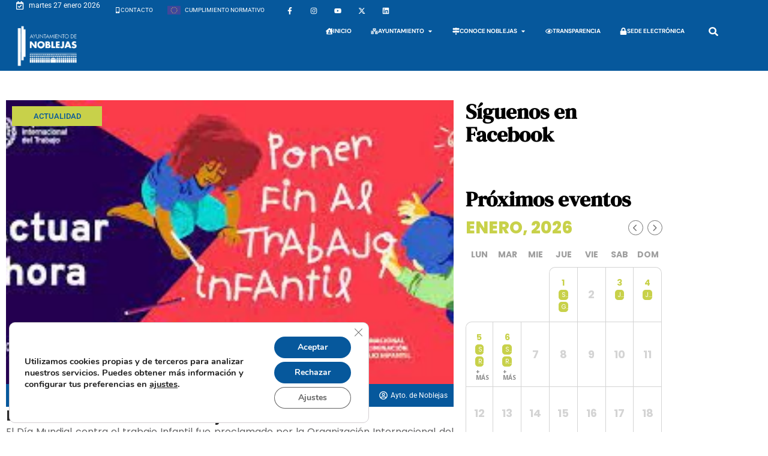

--- FILE ---
content_type: text/css; charset=utf-8
request_url: https://noblejas.es/wp-content/uploads/elementor/css/post-11988.css?ver=1769490504
body_size: 3806
content:
.elementor-11988 .elementor-element.elementor-element-2103fd4{--display:flex;--min-height:0px;--flex-direction:row;--container-widget-width:calc( ( 1 - var( --container-widget-flex-grow ) ) * 100% );--container-widget-height:100%;--container-widget-flex-grow:1;--container-widget-align-self:stretch;--flex-wrap-mobile:wrap;--justify-content:center;--align-items:center;--gap:10px 10px;--row-gap:10px;--column-gap:10px;--margin-top:0%;--margin-bottom:0%;--margin-left:0%;--margin-right:0%;--padding-top:0%;--padding-bottom:0%;--padding-left:0%;--padding-right:0%;--z-index:1;}.elementor-11988 .elementor-element.elementor-element-2103fd4:not(.elementor-motion-effects-element-type-background), .elementor-11988 .elementor-element.elementor-element-2103fd4 > .elementor-motion-effects-container > .elementor-motion-effects-layer{background-color:var( --e-global-color-primary );}.elementor-11988 .elementor-element.elementor-element-aa2156e{--display:flex;--flex-direction:row;--container-widget-width:calc( ( 1 - var( --container-widget-flex-grow ) ) * 100% );--container-widget-height:100%;--container-widget-flex-grow:1;--container-widget-align-self:stretch;--flex-wrap-mobile:wrap;--justify-content:center;--align-items:center;--gap:0px 0px;--row-gap:0px;--column-gap:0px;--margin-top:0px;--margin-bottom:0px;--margin-left:0px;--margin-right:0px;--padding-top:0%;--padding-bottom:0%;--padding-left:0%;--padding-right:0%;}.elementor-11988 .elementor-element.elementor-element-3b1d197{--display:flex;--flex-direction:row;--container-widget-width:calc( ( 1 - var( --container-widget-flex-grow ) ) * 100% );--container-widget-height:100%;--container-widget-flex-grow:1;--container-widget-align-self:stretch;--flex-wrap-mobile:wrap;--justify-content:flex-end;--align-items:center;--gap:0px 0px;--row-gap:0px;--column-gap:0px;--margin-top:0px;--margin-bottom:0px;--margin-left:0px;--margin-right:0px;--padding-top:0px;--padding-bottom:0px;--padding-left:0px;--padding-right:0px;}.elementor-11988 .elementor-element.elementor-element-774986f .elementor-icon-list-icon i{color:#FFFFFF;transition:color 0.3s;}.elementor-11988 .elementor-element.elementor-element-774986f .elementor-icon-list-icon svg{fill:#FFFFFF;transition:fill 0.3s;}.elementor-11988 .elementor-element.elementor-element-774986f{--e-icon-list-icon-size:14px;--icon-vertical-offset:0px;}.elementor-11988 .elementor-element.elementor-element-774986f .elementor-icon-list-item > .elementor-icon-list-text, .elementor-11988 .elementor-element.elementor-element-774986f .elementor-icon-list-item > a{font-size:12px;}.elementor-11988 .elementor-element.elementor-element-774986f .elementor-icon-list-text{color:var( --e-global-color-8fc34f7 );transition:color 0.3s;}.elementor-11988 .elementor-element.elementor-element-baf0a83 .elementor-button-content-wrapper{flex-direction:row;}.elementor-11988 .elementor-element.elementor-element-baf0a83 .elementor-button{font-size:12px;text-transform:uppercase;fill:#FFFFFF;color:#FFFFFF;background-color:#FFFFFF00;}.elementor-11988 .elementor-element.elementor-element-baf0a83 .elementor-button:hover, .elementor-11988 .elementor-element.elementor-element-baf0a83 .elementor-button:focus{color:var( --e-global-color-cbf9ff5 );background-color:#FFFFFF00;}.elementor-11988 .elementor-element.elementor-element-baf0a83 .elementor-button:hover svg, .elementor-11988 .elementor-element.elementor-element-baf0a83 .elementor-button:focus svg{fill:var( --e-global-color-cbf9ff5 );}.elementor-11988 .elementor-element.elementor-element-8e15795 .elementor-icon-wrapper{text-align:center;}.elementor-11988 .elementor-element.elementor-element-8e15795 .elementor-icon{font-size:22px;}.elementor-11988 .elementor-element.elementor-element-8e15795 .elementor-icon svg{height:22px;}.elementor-11988 .elementor-element.elementor-element-8e15795 > .elementor-widget-container{margin:6px -17px 0px 0px;}.elementor-11988 .elementor-element.elementor-element-a436799 .elementor-button{font-size:12px;text-transform:uppercase;fill:#FFFFFF;color:#FFFFFF;background-color:#FFFFFF00;}.elementor-11988 .elementor-element.elementor-element-a436799 .elementor-button:hover, .elementor-11988 .elementor-element.elementor-element-a436799 .elementor-button:focus{color:var( --e-global-color-cbf9ff5 );background-color:#FFFFFF00;}.elementor-11988 .elementor-element.elementor-element-a436799 .elementor-button:hover svg, .elementor-11988 .elementor-element.elementor-element-a436799 .elementor-button:focus svg{fill:var( --e-global-color-cbf9ff5 );}.elementor-11988 .elementor-element.elementor-element-134e3a6{--grid-template-columns:repeat(0, auto);--icon-size:14px;--grid-column-gap:0px;--grid-row-gap:0px;}.elementor-11988 .elementor-element.elementor-element-134e3a6 .elementor-widget-container{text-align:right;}.elementor-11988 .elementor-element.elementor-element-134e3a6 .elementor-social-icon{background-color:rgba(0,0,0,0);--icon-padding:1em;}.elementor-11988 .elementor-element.elementor-element-134e3a6 .elementor-social-icon i{color:#FFFFFF;}.elementor-11988 .elementor-element.elementor-element-134e3a6 .elementor-social-icon svg{fill:#FFFFFF;}.elementor-11988 .elementor-element.elementor-element-134e3a6 .elementor-social-icon:hover{background-color:#E0D124;}.elementor-11988 .elementor-element.elementor-element-134e3a6 > .elementor-widget-container{margin:0px 0px 0px 0px;padding:0px 0px 0px 0px;}.elementor-11988 .elementor-element.elementor-element-64da2d9{--display:flex;--min-height:70px;--flex-direction:row;--container-widget-width:calc( ( 1 - var( --container-widget-flex-grow ) ) * 100% );--container-widget-height:100%;--container-widget-flex-grow:1;--container-widget-align-self:stretch;--flex-wrap-mobile:wrap;--justify-content:center;--align-items:center;--gap:10px 10px;--row-gap:10px;--column-gap:10px;--margin-top:-15px;--margin-bottom:0px;--margin-left:0px;--margin-right:0px;--padding-top:0%;--padding-bottom:0%;--padding-left:0%;--padding-right:0%;}.elementor-11988 .elementor-element.elementor-element-64da2d9:not(.elementor-motion-effects-element-type-background), .elementor-11988 .elementor-element.elementor-element-64da2d9 > .elementor-motion-effects-container > .elementor-motion-effects-layer{background-color:var( --e-global-color-primary );}.elementor-11988 .elementor-element.elementor-element-d6b311a{--display:flex;--flex-direction:row;--container-widget-width:calc( ( 1 - var( --container-widget-flex-grow ) ) * 100% );--container-widget-height:100%;--container-widget-flex-grow:1;--container-widget-align-self:stretch;--flex-wrap-mobile:wrap;--justify-content:center;--align-items:center;--gap:0px 0px;--row-gap:0px;--column-gap:0px;--margin-top:0px;--margin-bottom:0px;--margin-left:0px;--margin-right:0px;--padding-top:0px;--padding-bottom:0px;--padding-left:0px;--padding-right:0px;}.elementor-11988 .elementor-element.elementor-element-a317c82{--display:flex;--justify-content:center;--margin-top:0px;--margin-bottom:0px;--margin-left:0px;--margin-right:0px;--padding-top:0px;--padding-bottom:0px;--padding-left:0px;--padding-right:0px;}.elementor-11988 .elementor-element.elementor-element-a317c82.e-con{--flex-grow:0;--flex-shrink:0;}.elementor-11988 .elementor-element.elementor-element-66a1d22{text-align:start;}.elementor-11988 .elementor-element.elementor-element-66a1d22 img{width:50%;max-width:50%;height:50%;opacity:1;}.elementor-11988 .elementor-element.elementor-element-66a1d22 > .elementor-widget-container{margin:0% 0% 0% 0%;padding:5px 0px 5px 0px;}.elementor-11988 .elementor-element.elementor-element-69fb2f5{--display:flex;--justify-content:center;}.elementor-11988 .elementor-element.elementor-element-69fb2f5.e-con{--flex-grow:0;--flex-shrink:0;}.elementor-11988 .elementor-element.elementor-element-38659ef{--display:flex;}.elementor-11988 .elementor-element.elementor-element-b5f329b{--display:flex;--flex-direction:row;--container-widget-width:calc( ( 1 - var( --container-widget-flex-grow ) ) * 100% );--container-widget-height:100%;--container-widget-flex-grow:1;--container-widget-align-self:stretch;--flex-wrap-mobile:wrap;--justify-content:center;--align-items:center;--gap:0px 0px;--row-gap:0px;--column-gap:0px;--margin-top:00.8em;--margin-bottom:0em;--margin-left:0em;--margin-right:0em;--padding-top:0px;--padding-bottom:0px;--padding-left:0px;--padding-right:0px;}.elementor-11988 .elementor-element.elementor-element-b5f329b:not(.elementor-motion-effects-element-type-background), .elementor-11988 .elementor-element.elementor-element-b5f329b > .elementor-motion-effects-container > .elementor-motion-effects-layer{background-color:var( --e-global-color-primary );}.elementor-11988 .elementor-element.elementor-element-c0552f7{--display:flex;--flex-direction:row;--container-widget-width:calc( ( 1 - var( --container-widget-flex-grow ) ) * 100% );--container-widget-height:100%;--container-widget-flex-grow:1;--container-widget-align-self:stretch;--flex-wrap-mobile:wrap;--align-items:flex-start;--gap:0em 0em;--row-gap:0em;--column-gap:0em;--overlay-opacity:0.5;--margin-top:0px;--margin-bottom:0px;--margin-left:0px;--margin-right:0px;--padding-top:0px;--padding-bottom:0px;--padding-left:0px;--padding-right:0px;}.elementor-11988 .elementor-element.elementor-element-c0552f7:not(.elementor-motion-effects-element-type-background), .elementor-11988 .elementor-element.elementor-element-c0552f7 > .elementor-motion-effects-container > .elementor-motion-effects-layer{background-color:var( --e-global-color-primary );}.elementor-11988 .elementor-element.elementor-element-c0552f7::before, .elementor-11988 .elementor-element.elementor-element-c0552f7 > .elementor-background-video-container::before, .elementor-11988 .elementor-element.elementor-element-c0552f7 > .e-con-inner > .elementor-background-video-container::before, .elementor-11988 .elementor-element.elementor-element-c0552f7 > .elementor-background-slideshow::before, .elementor-11988 .elementor-element.elementor-element-c0552f7 > .e-con-inner > .elementor-background-slideshow::before, .elementor-11988 .elementor-element.elementor-element-c0552f7 > .elementor-motion-effects-container > .elementor-motion-effects-layer::before{--background-overlay:'';}.elementor-11988 .elementor-element.elementor-element-45d9167{--display:flex;--flex-direction:column;--container-widget-width:calc( ( 1 - var( --container-widget-flex-grow ) ) * 100% );--container-widget-height:initial;--container-widget-flex-grow:0;--container-widget-align-self:initial;--flex-wrap-mobile:wrap;--justify-content:flex-start;--align-items:flex-start;--gap:0px 0px;--row-gap:0px;--column-gap:0px;--background-transition:0.3s;--margin-top:0px;--margin-bottom:0px;--margin-left:0px;--margin-right:0px;--padding-top:2em;--padding-bottom:2em;--padding-left:1em;--padding-right:1em;}.elementor-11988 .elementor-element.elementor-element-45d9167:not(.elementor-motion-effects-element-type-background), .elementor-11988 .elementor-element.elementor-element-45d9167 > .elementor-motion-effects-container > .elementor-motion-effects-layer{background-color:var( --e-global-color-primary );}.elementor-11988 .elementor-element.elementor-element-45d9167.e-con{--align-self:stretch;}.elementor-11988 .elementor-element.elementor-element-80ea9db .elementor-icon-box-wrapper{align-items:center;text-align:start;gap:15px;}.elementor-11988 .elementor-element.elementor-element-80ea9db .elementor-icon-box-title{margin-block-end:5px;color:#FFFFFF;}.elementor-11988 .elementor-element.elementor-element-80ea9db.elementor-view-stacked .elementor-icon{background-color:#FFFFFF;}.elementor-11988 .elementor-element.elementor-element-80ea9db.elementor-view-framed .elementor-icon, .elementor-11988 .elementor-element.elementor-element-80ea9db.elementor-view-default .elementor-icon{fill:#FFFFFF;color:#FFFFFF;border-color:#FFFFFF;}.elementor-11988 .elementor-element.elementor-element-80ea9db .elementor-icon{font-size:18px;}.elementor-11988 .elementor-element.elementor-element-80ea9db .elementor-icon-box-title, .elementor-11988 .elementor-element.elementor-element-80ea9db .elementor-icon-box-title a{font-family:"DM Sans", Sans-serif;font-size:18px;font-weight:bold;text-transform:uppercase;}.elementor-11988 .elementor-element.elementor-element-80ea9db .elementor-icon-box-description{color:#FFFFFF;}.elementor-11988 .elementor-element.elementor-element-4087569 .elementor-icon-list-items:not(.elementor-inline-items) .elementor-icon-list-item:not(:last-child){padding-block-end:calc(20px/2);}.elementor-11988 .elementor-element.elementor-element-4087569 .elementor-icon-list-items:not(.elementor-inline-items) .elementor-icon-list-item:not(:first-child){margin-block-start:calc(20px/2);}.elementor-11988 .elementor-element.elementor-element-4087569 .elementor-icon-list-items.elementor-inline-items .elementor-icon-list-item{margin-inline:calc(20px/2);}.elementor-11988 .elementor-element.elementor-element-4087569 .elementor-icon-list-items.elementor-inline-items{margin-inline:calc(-20px/2);}.elementor-11988 .elementor-element.elementor-element-4087569 .elementor-icon-list-items.elementor-inline-items .elementor-icon-list-item:after{inset-inline-end:calc(-20px/2);}.elementor-11988 .elementor-element.elementor-element-4087569 .elementor-icon-list-icon i{color:#FFFFFF;transition:color 0.3s;}.elementor-11988 .elementor-element.elementor-element-4087569 .elementor-icon-list-icon svg{fill:#FFFFFF;transition:fill 0.3s;}.elementor-11988 .elementor-element.elementor-element-4087569 .elementor-icon-list-item:hover .elementor-icon-list-icon i{color:#E0D124;}.elementor-11988 .elementor-element.elementor-element-4087569 .elementor-icon-list-item:hover .elementor-icon-list-icon svg{fill:#E0D124;}.elementor-11988 .elementor-element.elementor-element-4087569{--e-icon-list-icon-size:14px;--e-icon-list-icon-align:left;--e-icon-list-icon-margin:0 calc(var(--e-icon-list-icon-size, 1em) * 0.25) 0 0;--icon-vertical-align:flex-start;--icon-vertical-offset:5px;}.elementor-11988 .elementor-element.elementor-element-4087569 .elementor-icon-list-icon{padding-inline-end:5px;}.elementor-11988 .elementor-element.elementor-element-4087569 .elementor-icon-list-item > .elementor-icon-list-text, .elementor-11988 .elementor-element.elementor-element-4087569 .elementor-icon-list-item > a{font-family:"DM Sans", Sans-serif;font-size:14px;font-weight:normal;text-decoration:none;line-height:1.4em;}.elementor-11988 .elementor-element.elementor-element-4087569 .elementor-icon-list-text{color:var( --e-global-color-8fc34f7 );transition:color 0.3s;}.elementor-11988 .elementor-element.elementor-element-4087569 > .elementor-widget-container{margin:0px 0px 0px 0px;padding:01em 0em 0em 0em;}.elementor-11988 .elementor-element.elementor-element-65ad5cc{--display:flex;--flex-direction:column;--container-widget-width:calc( ( 1 - var( --container-widget-flex-grow ) ) * 100% );--container-widget-height:initial;--container-widget-flex-grow:0;--container-widget-align-self:initial;--flex-wrap-mobile:wrap;--justify-content:flex-start;--align-items:flex-start;--gap:0px 0px;--row-gap:0px;--column-gap:0px;--background-transition:0.3s;--margin-top:0px;--margin-bottom:0px;--margin-left:0px;--margin-right:0px;--padding-top:2em;--padding-bottom:2em;--padding-left:1em;--padding-right:1em;}.elementor-11988 .elementor-element.elementor-element-65ad5cc:not(.elementor-motion-effects-element-type-background), .elementor-11988 .elementor-element.elementor-element-65ad5cc > .elementor-motion-effects-container > .elementor-motion-effects-layer{background-color:var( --e-global-color-primary );}.elementor-11988 .elementor-element.elementor-element-65ad5cc.e-con{--align-self:stretch;}.elementor-11988 .elementor-element.elementor-element-a3066aa .elementor-icon-box-wrapper{align-items:center;text-align:start;gap:15px;}.elementor-11988 .elementor-element.elementor-element-a3066aa .elementor-icon-box-title{margin-block-end:5px;color:#FFFFFF;}.elementor-11988 .elementor-element.elementor-element-a3066aa.elementor-view-stacked .elementor-icon{background-color:#FFFFFF;}.elementor-11988 .elementor-element.elementor-element-a3066aa.elementor-view-framed .elementor-icon, .elementor-11988 .elementor-element.elementor-element-a3066aa.elementor-view-default .elementor-icon{fill:#FFFFFF;color:#FFFFFF;border-color:#FFFFFF;}.elementor-11988 .elementor-element.elementor-element-a3066aa .elementor-icon{font-size:18px;}.elementor-11988 .elementor-element.elementor-element-a3066aa .elementor-icon-box-title, .elementor-11988 .elementor-element.elementor-element-a3066aa .elementor-icon-box-title a{font-family:"DM Sans", Sans-serif;font-size:18px;font-weight:bold;text-transform:uppercase;}.elementor-11988 .elementor-element.elementor-element-a3066aa .elementor-icon-box-description{color:#FFFFFF;}.elementor-11988 .elementor-element.elementor-element-876bbb7 .elementor-icon-list-items:not(.elementor-inline-items) .elementor-icon-list-item:not(:last-child){padding-block-end:calc(20px/2);}.elementor-11988 .elementor-element.elementor-element-876bbb7 .elementor-icon-list-items:not(.elementor-inline-items) .elementor-icon-list-item:not(:first-child){margin-block-start:calc(20px/2);}.elementor-11988 .elementor-element.elementor-element-876bbb7 .elementor-icon-list-items.elementor-inline-items .elementor-icon-list-item{margin-inline:calc(20px/2);}.elementor-11988 .elementor-element.elementor-element-876bbb7 .elementor-icon-list-items.elementor-inline-items{margin-inline:calc(-20px/2);}.elementor-11988 .elementor-element.elementor-element-876bbb7 .elementor-icon-list-items.elementor-inline-items .elementor-icon-list-item:after{inset-inline-end:calc(-20px/2);}.elementor-11988 .elementor-element.elementor-element-876bbb7 .elementor-icon-list-icon i{color:#FFFFFF;transition:color 0.3s;}.elementor-11988 .elementor-element.elementor-element-876bbb7 .elementor-icon-list-icon svg{fill:#FFFFFF;transition:fill 0.3s;}.elementor-11988 .elementor-element.elementor-element-876bbb7 .elementor-icon-list-item:hover .elementor-icon-list-icon i{color:#E0D124;}.elementor-11988 .elementor-element.elementor-element-876bbb7 .elementor-icon-list-item:hover .elementor-icon-list-icon svg{fill:#E0D124;}.elementor-11988 .elementor-element.elementor-element-876bbb7{--e-icon-list-icon-size:14px;--e-icon-list-icon-align:left;--e-icon-list-icon-margin:0 calc(var(--e-icon-list-icon-size, 1em) * 0.25) 0 0;--icon-vertical-align:flex-start;--icon-vertical-offset:5px;}.elementor-11988 .elementor-element.elementor-element-876bbb7 .elementor-icon-list-icon{padding-inline-end:5px;}.elementor-11988 .elementor-element.elementor-element-876bbb7 .elementor-icon-list-item > .elementor-icon-list-text, .elementor-11988 .elementor-element.elementor-element-876bbb7 .elementor-icon-list-item > a{font-family:"DM Sans", Sans-serif;font-size:14px;font-weight:normal;text-decoration:none;line-height:1.4em;}.elementor-11988 .elementor-element.elementor-element-876bbb7 .elementor-icon-list-text{color:var( --e-global-color-8fc34f7 );transition:color 0.3s;}.elementor-11988 .elementor-element.elementor-element-876bbb7 > .elementor-widget-container{margin:0px 0px 0px 0px;padding:01em 0em 0em 0em;}.elementor-11988 .elementor-element.elementor-element-b44c31b{--display:flex;--flex-direction:column;--container-widget-width:calc( ( 1 - var( --container-widget-flex-grow ) ) * 100% );--container-widget-height:initial;--container-widget-flex-grow:0;--container-widget-align-self:initial;--flex-wrap-mobile:wrap;--justify-content:flex-start;--align-items:flex-start;--gap:0px 0px;--row-gap:0px;--column-gap:0px;--background-transition:0.3s;--margin-top:0px;--margin-bottom:0px;--margin-left:0px;--margin-right:0px;--padding-top:2em;--padding-bottom:2em;--padding-left:1em;--padding-right:1em;}.elementor-11988 .elementor-element.elementor-element-b44c31b:not(.elementor-motion-effects-element-type-background), .elementor-11988 .elementor-element.elementor-element-b44c31b > .elementor-motion-effects-container > .elementor-motion-effects-layer{background-color:var( --e-global-color-primary );}.elementor-11988 .elementor-element.elementor-element-b44c31b.e-con{--align-self:stretch;}.elementor-11988 .elementor-element.elementor-element-ac03270 .elementor-icon-box-wrapper{align-items:center;text-align:start;gap:15px;}.elementor-11988 .elementor-element.elementor-element-ac03270 .elementor-icon-box-title{margin-block-end:5px;color:#FFFFFF;}.elementor-11988 .elementor-element.elementor-element-ac03270.elementor-view-stacked .elementor-icon{background-color:#FFFFFF;}.elementor-11988 .elementor-element.elementor-element-ac03270.elementor-view-framed .elementor-icon, .elementor-11988 .elementor-element.elementor-element-ac03270.elementor-view-default .elementor-icon{fill:#FFFFFF;color:#FFFFFF;border-color:#FFFFFF;}.elementor-11988 .elementor-element.elementor-element-ac03270 .elementor-icon{font-size:18px;}.elementor-11988 .elementor-element.elementor-element-ac03270 .elementor-icon-box-title, .elementor-11988 .elementor-element.elementor-element-ac03270 .elementor-icon-box-title a{font-family:"DM Sans", Sans-serif;font-size:18px;font-weight:bold;text-transform:uppercase;}.elementor-11988 .elementor-element.elementor-element-ac03270 .elementor-icon-box-description{color:#FFFFFF;}.elementor-11988 .elementor-element.elementor-element-5235126 .elementor-icon-list-items:not(.elementor-inline-items) .elementor-icon-list-item:not(:last-child){padding-block-end:calc(20px/2);}.elementor-11988 .elementor-element.elementor-element-5235126 .elementor-icon-list-items:not(.elementor-inline-items) .elementor-icon-list-item:not(:first-child){margin-block-start:calc(20px/2);}.elementor-11988 .elementor-element.elementor-element-5235126 .elementor-icon-list-items.elementor-inline-items .elementor-icon-list-item{margin-inline:calc(20px/2);}.elementor-11988 .elementor-element.elementor-element-5235126 .elementor-icon-list-items.elementor-inline-items{margin-inline:calc(-20px/2);}.elementor-11988 .elementor-element.elementor-element-5235126 .elementor-icon-list-items.elementor-inline-items .elementor-icon-list-item:after{inset-inline-end:calc(-20px/2);}.elementor-11988 .elementor-element.elementor-element-5235126 .elementor-icon-list-icon i{color:#FFFFFF;transition:color 0.3s;}.elementor-11988 .elementor-element.elementor-element-5235126 .elementor-icon-list-icon svg{fill:#FFFFFF;transition:fill 0.3s;}.elementor-11988 .elementor-element.elementor-element-5235126 .elementor-icon-list-item:hover .elementor-icon-list-icon i{color:#E0D124;}.elementor-11988 .elementor-element.elementor-element-5235126 .elementor-icon-list-item:hover .elementor-icon-list-icon svg{fill:#E0D124;}.elementor-11988 .elementor-element.elementor-element-5235126{--e-icon-list-icon-size:14px;--e-icon-list-icon-align:left;--e-icon-list-icon-margin:0 calc(var(--e-icon-list-icon-size, 1em) * 0.25) 0 0;--icon-vertical-align:flex-start;--icon-vertical-offset:5px;}.elementor-11988 .elementor-element.elementor-element-5235126 .elementor-icon-list-icon{padding-inline-end:5px;}.elementor-11988 .elementor-element.elementor-element-5235126 .elementor-icon-list-item > .elementor-icon-list-text, .elementor-11988 .elementor-element.elementor-element-5235126 .elementor-icon-list-item > a{font-family:"DM Sans", Sans-serif;font-size:14px;font-weight:normal;text-decoration:none;line-height:1.4em;}.elementor-11988 .elementor-element.elementor-element-5235126 .elementor-icon-list-text{color:var( --e-global-color-8fc34f7 );transition:color 0.3s;}.elementor-11988 .elementor-element.elementor-element-5235126 > .elementor-widget-container{margin:0px 0px 0px 0px;padding:01em 0em 0em 0em;}.elementor-11988 .elementor-element.elementor-element-d61af21{--display:flex;--flex-direction:column;--container-widget-width:calc( ( 1 - var( --container-widget-flex-grow ) ) * 100% );--container-widget-height:initial;--container-widget-flex-grow:0;--container-widget-align-self:initial;--flex-wrap-mobile:wrap;--justify-content:flex-start;--align-items:flex-start;--gap:0px 0px;--row-gap:0px;--column-gap:0px;--background-transition:0.3s;--margin-top:0px;--margin-bottom:0px;--margin-left:0px;--margin-right:0px;--padding-top:2em;--padding-bottom:2em;--padding-left:1em;--padding-right:1em;}.elementor-11988 .elementor-element.elementor-element-d61af21:not(.elementor-motion-effects-element-type-background), .elementor-11988 .elementor-element.elementor-element-d61af21 > .elementor-motion-effects-container > .elementor-motion-effects-layer{background-color:var( --e-global-color-primary );}.elementor-11988 .elementor-element.elementor-element-d61af21.e-con{--align-self:stretch;}.elementor-11988 .elementor-element.elementor-element-aebdef1 .elementor-icon-box-wrapper{align-items:center;text-align:start;gap:15px;}.elementor-11988 .elementor-element.elementor-element-aebdef1 .elementor-icon-box-title{margin-block-end:5px;color:#FFFFFF;}.elementor-11988 .elementor-element.elementor-element-aebdef1.elementor-view-stacked .elementor-icon{background-color:#FFFFFF;}.elementor-11988 .elementor-element.elementor-element-aebdef1.elementor-view-framed .elementor-icon, .elementor-11988 .elementor-element.elementor-element-aebdef1.elementor-view-default .elementor-icon{fill:#FFFFFF;color:#FFFFFF;border-color:#FFFFFF;}.elementor-11988 .elementor-element.elementor-element-aebdef1 .elementor-icon{font-size:18px;}.elementor-11988 .elementor-element.elementor-element-aebdef1 .elementor-icon-box-title, .elementor-11988 .elementor-element.elementor-element-aebdef1 .elementor-icon-box-title a{font-family:"DM Sans", Sans-serif;font-size:18px;font-weight:bold;text-transform:uppercase;}.elementor-11988 .elementor-element.elementor-element-aebdef1 .elementor-icon-box-description{color:#FFFFFF;}.elementor-11988 .elementor-element.elementor-element-00cbab3 .elementor-icon-list-items:not(.elementor-inline-items) .elementor-icon-list-item:not(:last-child){padding-block-end:calc(20px/2);}.elementor-11988 .elementor-element.elementor-element-00cbab3 .elementor-icon-list-items:not(.elementor-inline-items) .elementor-icon-list-item:not(:first-child){margin-block-start:calc(20px/2);}.elementor-11988 .elementor-element.elementor-element-00cbab3 .elementor-icon-list-items.elementor-inline-items .elementor-icon-list-item{margin-inline:calc(20px/2);}.elementor-11988 .elementor-element.elementor-element-00cbab3 .elementor-icon-list-items.elementor-inline-items{margin-inline:calc(-20px/2);}.elementor-11988 .elementor-element.elementor-element-00cbab3 .elementor-icon-list-items.elementor-inline-items .elementor-icon-list-item:after{inset-inline-end:calc(-20px/2);}.elementor-11988 .elementor-element.elementor-element-00cbab3 .elementor-icon-list-icon i{color:#FFFFFF;transition:color 0.3s;}.elementor-11988 .elementor-element.elementor-element-00cbab3 .elementor-icon-list-icon svg{fill:#FFFFFF;transition:fill 0.3s;}.elementor-11988 .elementor-element.elementor-element-00cbab3 .elementor-icon-list-item:hover .elementor-icon-list-icon i{color:#E0D124;}.elementor-11988 .elementor-element.elementor-element-00cbab3 .elementor-icon-list-item:hover .elementor-icon-list-icon svg{fill:#E0D124;}.elementor-11988 .elementor-element.elementor-element-00cbab3{--e-icon-list-icon-size:14px;--e-icon-list-icon-align:left;--e-icon-list-icon-margin:0 calc(var(--e-icon-list-icon-size, 1em) * 0.25) 0 0;--icon-vertical-align:flex-start;--icon-vertical-offset:5px;}.elementor-11988 .elementor-element.elementor-element-00cbab3 .elementor-icon-list-icon{padding-inline-end:5px;}.elementor-11988 .elementor-element.elementor-element-00cbab3 .elementor-icon-list-item > .elementor-icon-list-text, .elementor-11988 .elementor-element.elementor-element-00cbab3 .elementor-icon-list-item > a{font-family:"DM Sans", Sans-serif;font-size:14px;font-weight:normal;text-decoration:none;line-height:1.4em;}.elementor-11988 .elementor-element.elementor-element-00cbab3 .elementor-icon-list-text{color:var( --e-global-color-8fc34f7 );transition:color 0.3s;}.elementor-11988 .elementor-element.elementor-element-00cbab3 > .elementor-widget-container{margin:0px 0px 0px 0px;padding:01em 0em 0em 0em;}.elementor-11988 .elementor-element.elementor-element-b3c79c7{--display:flex;--flex-direction:row;--container-widget-width:calc( ( 1 - var( --container-widget-flex-grow ) ) * 100% );--container-widget-height:100%;--container-widget-flex-grow:1;--container-widget-align-self:stretch;--flex-wrap-mobile:wrap;--justify-content:center;--align-items:center;--gap:0px 0px;--row-gap:0px;--column-gap:0px;--margin-top:0.8em;--margin-bottom:0em;--margin-left:0em;--margin-right:0em;}.elementor-11988 .elementor-element.elementor-element-b3c79c7:not(.elementor-motion-effects-element-type-background), .elementor-11988 .elementor-element.elementor-element-b3c79c7 > .elementor-motion-effects-container > .elementor-motion-effects-layer{background-color:var( --e-global-color-primary );}.elementor-11988 .elementor-element.elementor-element-8c5e378{--display:flex;--flex-direction:row;--container-widget-width:calc( ( 1 - var( --container-widget-flex-grow ) ) * 100% );--container-widget-height:100%;--container-widget-flex-grow:1;--container-widget-align-self:stretch;--flex-wrap-mobile:wrap;--align-items:flex-start;--gap:0em 0em;--row-gap:0em;--column-gap:0em;--overlay-opacity:0.5;--margin-top:0px;--margin-bottom:0px;--margin-left:0px;--margin-right:0px;--padding-top:0px;--padding-bottom:0px;--padding-left:0px;--padding-right:0px;}.elementor-11988 .elementor-element.elementor-element-8c5e378:not(.elementor-motion-effects-element-type-background), .elementor-11988 .elementor-element.elementor-element-8c5e378 > .elementor-motion-effects-container > .elementor-motion-effects-layer{background-color:var( --e-global-color-primary );}.elementor-11988 .elementor-element.elementor-element-8c5e378::before, .elementor-11988 .elementor-element.elementor-element-8c5e378 > .elementor-background-video-container::before, .elementor-11988 .elementor-element.elementor-element-8c5e378 > .e-con-inner > .elementor-background-video-container::before, .elementor-11988 .elementor-element.elementor-element-8c5e378 > .elementor-background-slideshow::before, .elementor-11988 .elementor-element.elementor-element-8c5e378 > .e-con-inner > .elementor-background-slideshow::before, .elementor-11988 .elementor-element.elementor-element-8c5e378 > .elementor-motion-effects-container > .elementor-motion-effects-layer::before{--background-overlay:'';}.elementor-11988 .elementor-element.elementor-element-d29f3a0{--display:flex;--flex-direction:column;--container-widget-width:calc( ( 1 - var( --container-widget-flex-grow ) ) * 100% );--container-widget-height:initial;--container-widget-flex-grow:0;--container-widget-align-self:initial;--flex-wrap-mobile:wrap;--justify-content:flex-start;--align-items:flex-start;--gap:0px 0px;--row-gap:0px;--column-gap:0px;--background-transition:0.3s;--margin-top:0px;--margin-bottom:0px;--margin-left:0px;--margin-right:0px;--padding-top:2em;--padding-bottom:2em;--padding-left:1em;--padding-right:1em;}.elementor-11988 .elementor-element.elementor-element-d29f3a0:not(.elementor-motion-effects-element-type-background), .elementor-11988 .elementor-element.elementor-element-d29f3a0 > .elementor-motion-effects-container > .elementor-motion-effects-layer{background-color:var( --e-global-color-primary );}.elementor-11988 .elementor-element.elementor-element-d29f3a0.e-con{--align-self:stretch;}.elementor-11988 .elementor-element.elementor-element-001166b .elementor-icon-box-wrapper{align-items:center;text-align:start;gap:15px;}.elementor-11988 .elementor-element.elementor-element-001166b .elementor-icon-box-title{margin-block-end:5px;color:#FFFFFF;}.elementor-11988 .elementor-element.elementor-element-001166b.elementor-view-stacked .elementor-icon{background-color:#FFFFFF;}.elementor-11988 .elementor-element.elementor-element-001166b.elementor-view-framed .elementor-icon, .elementor-11988 .elementor-element.elementor-element-001166b.elementor-view-default .elementor-icon{fill:#FFFFFF;color:#FFFFFF;border-color:#FFFFFF;}.elementor-11988 .elementor-element.elementor-element-001166b .elementor-icon{font-size:18px;}.elementor-11988 .elementor-element.elementor-element-001166b .elementor-icon-box-title, .elementor-11988 .elementor-element.elementor-element-001166b .elementor-icon-box-title a{font-family:"DM Sans", Sans-serif;font-size:18px;font-weight:bold;text-transform:uppercase;}.elementor-11988 .elementor-element.elementor-element-001166b .elementor-icon-box-description{color:#FFFFFF;}.elementor-11988 .elementor-element.elementor-element-1f6af59 .elementor-icon-list-items:not(.elementor-inline-items) .elementor-icon-list-item:not(:last-child){padding-block-end:calc(20px/2);}.elementor-11988 .elementor-element.elementor-element-1f6af59 .elementor-icon-list-items:not(.elementor-inline-items) .elementor-icon-list-item:not(:first-child){margin-block-start:calc(20px/2);}.elementor-11988 .elementor-element.elementor-element-1f6af59 .elementor-icon-list-items.elementor-inline-items .elementor-icon-list-item{margin-inline:calc(20px/2);}.elementor-11988 .elementor-element.elementor-element-1f6af59 .elementor-icon-list-items.elementor-inline-items{margin-inline:calc(-20px/2);}.elementor-11988 .elementor-element.elementor-element-1f6af59 .elementor-icon-list-items.elementor-inline-items .elementor-icon-list-item:after{inset-inline-end:calc(-20px/2);}.elementor-11988 .elementor-element.elementor-element-1f6af59 .elementor-icon-list-icon i{color:#FFFFFF;transition:color 0.3s;}.elementor-11988 .elementor-element.elementor-element-1f6af59 .elementor-icon-list-icon svg{fill:#FFFFFF;transition:fill 0.3s;}.elementor-11988 .elementor-element.elementor-element-1f6af59 .elementor-icon-list-item:hover .elementor-icon-list-icon i{color:#E0D124;}.elementor-11988 .elementor-element.elementor-element-1f6af59 .elementor-icon-list-item:hover .elementor-icon-list-icon svg{fill:#E0D124;}.elementor-11988 .elementor-element.elementor-element-1f6af59{--e-icon-list-icon-size:14px;--e-icon-list-icon-align:left;--e-icon-list-icon-margin:0 calc(var(--e-icon-list-icon-size, 1em) * 0.25) 0 0;--icon-vertical-align:flex-start;--icon-vertical-offset:5px;}.elementor-11988 .elementor-element.elementor-element-1f6af59 .elementor-icon-list-icon{padding-inline-end:5px;}.elementor-11988 .elementor-element.elementor-element-1f6af59 .elementor-icon-list-item > .elementor-icon-list-text, .elementor-11988 .elementor-element.elementor-element-1f6af59 .elementor-icon-list-item > a{font-family:"DM Sans", Sans-serif;font-size:14px;font-weight:normal;text-decoration:none;line-height:1.4em;}.elementor-11988 .elementor-element.elementor-element-1f6af59 .elementor-icon-list-text{color:var( --e-global-color-8fc34f7 );transition:color 0.3s;}.elementor-11988 .elementor-element.elementor-element-1f6af59 > .elementor-widget-container{margin:0px 0px 0px 0px;padding:01em 0em 0em 0em;}.elementor-11988 .elementor-element.elementor-element-8042213{--display:flex;--flex-direction:column;--container-widget-width:calc( ( 1 - var( --container-widget-flex-grow ) ) * 100% );--container-widget-height:initial;--container-widget-flex-grow:0;--container-widget-align-self:initial;--flex-wrap-mobile:wrap;--justify-content:flex-start;--align-items:flex-start;--gap:0px 0px;--row-gap:0px;--column-gap:0px;--background-transition:0.3s;--margin-top:0px;--margin-bottom:0px;--margin-left:0px;--margin-right:0px;--padding-top:2em;--padding-bottom:2em;--padding-left:1em;--padding-right:1em;}.elementor-11988 .elementor-element.elementor-element-8042213:not(.elementor-motion-effects-element-type-background), .elementor-11988 .elementor-element.elementor-element-8042213 > .elementor-motion-effects-container > .elementor-motion-effects-layer{background-color:var( --e-global-color-primary );}.elementor-11988 .elementor-element.elementor-element-8042213.e-con{--align-self:stretch;}.elementor-11988 .elementor-element.elementor-element-d8b0e68 .elementor-icon-box-wrapper{align-items:center;text-align:start;gap:15px;}.elementor-11988 .elementor-element.elementor-element-d8b0e68 .elementor-icon-box-title{margin-block-end:5px;color:#FFFFFF;}.elementor-11988 .elementor-element.elementor-element-d8b0e68.elementor-view-stacked .elementor-icon{background-color:#FFFFFF;}.elementor-11988 .elementor-element.elementor-element-d8b0e68.elementor-view-framed .elementor-icon, .elementor-11988 .elementor-element.elementor-element-d8b0e68.elementor-view-default .elementor-icon{fill:#FFFFFF;color:#FFFFFF;border-color:#FFFFFF;}.elementor-11988 .elementor-element.elementor-element-d8b0e68 .elementor-icon{font-size:18px;}.elementor-11988 .elementor-element.elementor-element-d8b0e68 .elementor-icon-box-title, .elementor-11988 .elementor-element.elementor-element-d8b0e68 .elementor-icon-box-title a{font-family:"DM Sans", Sans-serif;font-size:18px;font-weight:bold;text-transform:uppercase;}.elementor-11988 .elementor-element.elementor-element-d8b0e68 .elementor-icon-box-description{color:#FFFFFF;}.elementor-11988 .elementor-element.elementor-element-1228c89 .elementor-icon-list-items:not(.elementor-inline-items) .elementor-icon-list-item:not(:last-child){padding-block-end:calc(20px/2);}.elementor-11988 .elementor-element.elementor-element-1228c89 .elementor-icon-list-items:not(.elementor-inline-items) .elementor-icon-list-item:not(:first-child){margin-block-start:calc(20px/2);}.elementor-11988 .elementor-element.elementor-element-1228c89 .elementor-icon-list-items.elementor-inline-items .elementor-icon-list-item{margin-inline:calc(20px/2);}.elementor-11988 .elementor-element.elementor-element-1228c89 .elementor-icon-list-items.elementor-inline-items{margin-inline:calc(-20px/2);}.elementor-11988 .elementor-element.elementor-element-1228c89 .elementor-icon-list-items.elementor-inline-items .elementor-icon-list-item:after{inset-inline-end:calc(-20px/2);}.elementor-11988 .elementor-element.elementor-element-1228c89 .elementor-icon-list-icon i{color:#FFFFFF;transition:color 0.3s;}.elementor-11988 .elementor-element.elementor-element-1228c89 .elementor-icon-list-icon svg{fill:#FFFFFF;transition:fill 0.3s;}.elementor-11988 .elementor-element.elementor-element-1228c89 .elementor-icon-list-item:hover .elementor-icon-list-icon i{color:#E0D124;}.elementor-11988 .elementor-element.elementor-element-1228c89 .elementor-icon-list-item:hover .elementor-icon-list-icon svg{fill:#E0D124;}.elementor-11988 .elementor-element.elementor-element-1228c89{--e-icon-list-icon-size:14px;--e-icon-list-icon-align:left;--e-icon-list-icon-margin:0 calc(var(--e-icon-list-icon-size, 1em) * 0.25) 0 0;--icon-vertical-align:flex-start;--icon-vertical-offset:5px;}.elementor-11988 .elementor-element.elementor-element-1228c89 .elementor-icon-list-icon{padding-inline-end:5px;}.elementor-11988 .elementor-element.elementor-element-1228c89 .elementor-icon-list-item > .elementor-icon-list-text, .elementor-11988 .elementor-element.elementor-element-1228c89 .elementor-icon-list-item > a{font-family:"DM Sans", Sans-serif;font-size:14px;font-weight:normal;text-decoration:none;line-height:1.4em;}.elementor-11988 .elementor-element.elementor-element-1228c89 .elementor-icon-list-text{color:var( --e-global-color-8fc34f7 );transition:color 0.3s;}.elementor-11988 .elementor-element.elementor-element-1228c89 > .elementor-widget-container{margin:0px 0px 0px 0px;padding:01em 0em 0em 0em;}.elementor-11988 .elementor-element.elementor-element-d50ed83{--display:flex;--flex-direction:column;--container-widget-width:calc( ( 1 - var( --container-widget-flex-grow ) ) * 100% );--container-widget-height:initial;--container-widget-flex-grow:0;--container-widget-align-self:initial;--flex-wrap-mobile:wrap;--justify-content:flex-start;--align-items:flex-start;--gap:0px 0px;--row-gap:0px;--column-gap:0px;--background-transition:0.3s;--margin-top:0px;--margin-bottom:0px;--margin-left:0px;--margin-right:0px;--padding-top:2em;--padding-bottom:2em;--padding-left:1em;--padding-right:1em;}.elementor-11988 .elementor-element.elementor-element-d50ed83:not(.elementor-motion-effects-element-type-background), .elementor-11988 .elementor-element.elementor-element-d50ed83 > .elementor-motion-effects-container > .elementor-motion-effects-layer{background-color:var( --e-global-color-primary );}.elementor-11988 .elementor-element.elementor-element-d50ed83.e-con{--align-self:stretch;}.elementor-11988 .elementor-element.elementor-element-5d9b1b3 .elementor-icon-box-wrapper{align-items:center;text-align:start;gap:15px;}.elementor-11988 .elementor-element.elementor-element-5d9b1b3 .elementor-icon-box-title{margin-block-end:5px;color:#FFFFFF;}.elementor-11988 .elementor-element.elementor-element-5d9b1b3.elementor-view-stacked .elementor-icon{background-color:#FFFFFF;}.elementor-11988 .elementor-element.elementor-element-5d9b1b3.elementor-view-framed .elementor-icon, .elementor-11988 .elementor-element.elementor-element-5d9b1b3.elementor-view-default .elementor-icon{fill:#FFFFFF;color:#FFFFFF;border-color:#FFFFFF;}.elementor-11988 .elementor-element.elementor-element-5d9b1b3 .elementor-icon{font-size:18px;}.elementor-11988 .elementor-element.elementor-element-5d9b1b3 .elementor-icon-box-title, .elementor-11988 .elementor-element.elementor-element-5d9b1b3 .elementor-icon-box-title a{font-family:"DM Sans", Sans-serif;font-size:18px;font-weight:bold;text-transform:uppercase;}.elementor-11988 .elementor-element.elementor-element-5d9b1b3 .elementor-icon-box-description{color:#FFFFFF;}.elementor-11988 .elementor-element.elementor-element-c427ca9 .elementor-icon-list-items:not(.elementor-inline-items) .elementor-icon-list-item:not(:last-child){padding-block-end:calc(20px/2);}.elementor-11988 .elementor-element.elementor-element-c427ca9 .elementor-icon-list-items:not(.elementor-inline-items) .elementor-icon-list-item:not(:first-child){margin-block-start:calc(20px/2);}.elementor-11988 .elementor-element.elementor-element-c427ca9 .elementor-icon-list-items.elementor-inline-items .elementor-icon-list-item{margin-inline:calc(20px/2);}.elementor-11988 .elementor-element.elementor-element-c427ca9 .elementor-icon-list-items.elementor-inline-items{margin-inline:calc(-20px/2);}.elementor-11988 .elementor-element.elementor-element-c427ca9 .elementor-icon-list-items.elementor-inline-items .elementor-icon-list-item:after{inset-inline-end:calc(-20px/2);}.elementor-11988 .elementor-element.elementor-element-c427ca9 .elementor-icon-list-icon i{color:#FFFFFF;transition:color 0.3s;}.elementor-11988 .elementor-element.elementor-element-c427ca9 .elementor-icon-list-icon svg{fill:#FFFFFF;transition:fill 0.3s;}.elementor-11988 .elementor-element.elementor-element-c427ca9 .elementor-icon-list-item:hover .elementor-icon-list-icon i{color:#E0D124;}.elementor-11988 .elementor-element.elementor-element-c427ca9 .elementor-icon-list-item:hover .elementor-icon-list-icon svg{fill:#E0D124;}.elementor-11988 .elementor-element.elementor-element-c427ca9{--e-icon-list-icon-size:14px;--e-icon-list-icon-align:left;--e-icon-list-icon-margin:0 calc(var(--e-icon-list-icon-size, 1em) * 0.25) 0 0;--icon-vertical-align:flex-start;--icon-vertical-offset:5px;}.elementor-11988 .elementor-element.elementor-element-c427ca9 .elementor-icon-list-icon{padding-inline-end:5px;}.elementor-11988 .elementor-element.elementor-element-c427ca9 .elementor-icon-list-item > .elementor-icon-list-text, .elementor-11988 .elementor-element.elementor-element-c427ca9 .elementor-icon-list-item > a{font-family:"DM Sans", Sans-serif;font-size:14px;font-weight:normal;text-decoration:none;line-height:1.4em;}.elementor-11988 .elementor-element.elementor-element-c427ca9 .elementor-icon-list-text{color:var( --e-global-color-8fc34f7 );transition:color 0.3s;}.elementor-11988 .elementor-element.elementor-element-c427ca9 > .elementor-widget-container{margin:0px 0px 0px 0px;padding:01em 0em 0em 0em;}.elementor-11988 .elementor-element.elementor-element-7dd0f83 .elementor-wrapper{--video-aspect-ratio:1.77777;}.elementor-11988 .elementor-element.elementor-element-7dd0f83 > .elementor-widget-container{margin:7% 0% 0% 0%;}.elementor-11988 .elementor-element.elementor-element-ec869b0{--display:flex;}.elementor-11988 .elementor-element.elementor-element-82c53be{--display:flex;}.elementor-11988 .elementor-element.elementor-element-54b2584{--n-menu-dropdown-content-max-width:initial;--n-menu-heading-justify-content:flex-end;--n-menu-title-flex-grow:initial;--n-menu-title-justify-content:initial;--n-menu-title-justify-content-mobile:flex-end;--n-menu-open-animation-duration:500ms;--n-menu-toggle-icon-wrapper-animation-duration:500ms;--n-menu-heading-wrap:wrap;--n-menu-heading-overflow-x:initial;--n-menu-title-space-between:0px;--n-menu-title-distance-from-content:0px;--n-menu-title-font-size:12px;--n-menu-title-color-normal:#FFFFFF;--n-menu-title-transition:300ms;--n-menu-title-direction:row;--n-menu-icon-order:initial;--n-menu-icon-align-items:initial;--n-menu-title-align-items-toggle:center;--n-menu-icon-size:12px;--n-menu-icon-gap:10px;--n-menu-icon-color:#FFFFFF;--n-menu-icon-color-hover:var( --e-global-color-cbf9ff5 );--n-menu-icon-color-active:var( --e-global-color-cbf9ff5 );--n-menu-toggle-icon-size:20px;--n-menu-toggle-icon-color-hover:#E0D124;--n-menu-toggle-icon-hover-duration:500ms;--n-menu-toggle-icon-color-active:#E0D124;--n-menu-toggle-icon-distance-from-dropdown:0px;--n-menu-title-normal-color-dropdown:#E0D124;--n-menu-title-active-color-dropdown:#E0D124;}.elementor-11988 .elementor-element.elementor-element-54b2584 > .elementor-widget-container > .e-n-menu > .e-n-menu-wrapper > .e-n-menu-heading > .e-n-menu-item > .e-n-menu-title, .elementor-11988 .elementor-element.elementor-element-54b2584 > .elementor-widget-container > .e-n-menu > .e-n-menu-wrapper > .e-n-menu-heading > .e-n-menu-item > .e-n-menu-title > .e-n-menu-title-container, .elementor-11988 .elementor-element.elementor-element-54b2584 > .elementor-widget-container > .e-n-menu > .e-n-menu-wrapper > .e-n-menu-heading > .e-n-menu-item > .e-n-menu-title > .e-n-menu-title-container > span{font-family:"DM Sans", Sans-serif;font-weight:bold;}.elementor-11988 .elementor-element.elementor-element-54b2584 {--n-menu-title-color-hover:var( --e-global-color-cbf9ff5 );--n-menu-title-color-active:var( --e-global-color-cbf9ff5 );}.elementor-11988 .elementor-element.elementor-element-54b2584 > .elementor-widget-container{margin:0px 0px 0px 0px;padding:0em -2em 0em 0em;}.elementor-11988 .elementor-element.elementor-element-ad983a1{--display:flex;--justify-content:center;--margin-top:0px;--margin-bottom:0px;--margin-left:0px;--margin-right:0px;--padding-top:0px;--padding-bottom:0px;--padding-left:0px;--padding-right:0px;}.elementor-11988 .elementor-element.elementor-element-153258e .elementor-search-form{text-align:right;}.elementor-11988 .elementor-element.elementor-element-153258e .elementor-search-form__toggle{--e-search-form-toggle-size:33px;--e-search-form-toggle-color:#FFFFFF;--e-search-form-toggle-background-color:#02010100;--e-search-form-toggle-icon-size:calc(48em / 100);}.elementor-11988 .elementor-element.elementor-element-153258e.elementor-search-form--skin-full_screen .elementor-search-form__container{background-color:var( --e-global-color-primary );}.elementor-11988 .elementor-element.elementor-element-153258e input[type="search"].elementor-search-form__input{font-size:17px;}.elementor-11988 .elementor-element.elementor-element-153258e .elementor-search-form__input,
					.elementor-11988 .elementor-element.elementor-element-153258e .elementor-search-form__icon,
					.elementor-11988 .elementor-element.elementor-element-153258e .elementor-lightbox .dialog-lightbox-close-button,
					.elementor-11988 .elementor-element.elementor-element-153258e .elementor-lightbox .dialog-lightbox-close-button:hover,
					.elementor-11988 .elementor-element.elementor-element-153258e.elementor-search-form--skin-full_screen input[type="search"].elementor-search-form__input{color:#FFFFFF;fill:#FFFFFF;}.elementor-11988 .elementor-element.elementor-element-153258e:not(.elementor-search-form--skin-full_screen) .elementor-search-form__container{border-radius:3px;}.elementor-11988 .elementor-element.elementor-element-153258e.elementor-search-form--skin-full_screen input[type="search"].elementor-search-form__input{border-radius:3px;}.elementor-11988 .elementor-element.elementor-element-153258e .elementor-search-form__toggle:hover{--e-search-form-toggle-color:#E0D124;}.elementor-11988 .elementor-element.elementor-element-153258e .elementor-search-form__toggle:focus{--e-search-form-toggle-color:#E0D124;}.elementor-11988 .elementor-element.elementor-element-7471e7e{--display:flex;--min-height:80px;--flex-direction:row;--container-widget-width:calc( ( 1 - var( --container-widget-flex-grow ) ) * 100% );--container-widget-height:100%;--container-widget-flex-grow:1;--container-widget-align-self:stretch;--flex-wrap-mobile:wrap;--align-items:stretch;--gap:10px 10px;--row-gap:10px;--column-gap:10px;box-shadow:0px 0px 10px 0px rgba(0,0,0,0.5);--margin-top:0px;--margin-bottom:0px;--margin-left:0px;--margin-right:0px;--padding-top:0%;--padding-bottom:0%;--padding-left:5%;--padding-right:5%;}.elementor-11988 .elementor-element.elementor-element-7471e7e:not(.elementor-motion-effects-element-type-background), .elementor-11988 .elementor-element.elementor-element-7471e7e > .elementor-motion-effects-container > .elementor-motion-effects-layer{background-color:var( --e-global-color-primary );}.elementor-11988 .elementor-element.elementor-element-4734674{--display:flex;--flex-direction:row;--container-widget-width:initial;--container-widget-height:100%;--container-widget-flex-grow:1;--container-widget-align-self:stretch;--flex-wrap-mobile:wrap;}.elementor-11988 .elementor-element.elementor-element-4734674.e-con{--flex-grow:0;--flex-shrink:0;}.elementor-11988 .elementor-element.elementor-element-b0735f0{text-align:start;width:var( --container-widget-width, 11% );max-width:11%;--container-widget-width:11%;--container-widget-flex-grow:0;}.elementor-11988 .elementor-element.elementor-element-b0735f0 img{width:60%;}.elementor-11988 .elementor-element.elementor-element-b0735f0 > .elementor-widget-container{margin:1% 0% 1% 0%;padding:0px 0px 0px 0px;}.elementor-11988 .elementor-element.elementor-element-b0735f0.elementor-element{--flex-grow:0;--flex-shrink:0;}.elementor-11988 .elementor-element.elementor-element-e687b46{--display:flex;}.elementor-11988 .elementor-element.elementor-element-b8a4209 .elementor-search-form{text-align:right;}.elementor-11988 .elementor-element.elementor-element-b8a4209 .elementor-search-form__toggle{--e-search-form-toggle-size:45px;--e-search-form-toggle-color:#FFFFFF;--e-search-form-toggle-background-color:#02010100;--e-search-form-toggle-icon-size:calc(48em / 100);}.elementor-11988 .elementor-element.elementor-element-b8a4209.elementor-search-form--skin-full_screen .elementor-search-form__container{background-color:var( --e-global-color-primary );}.elementor-11988 .elementor-element.elementor-element-b8a4209 input[type="search"].elementor-search-form__input{font-size:17px;}.elementor-11988 .elementor-element.elementor-element-b8a4209 .elementor-search-form__input,
					.elementor-11988 .elementor-element.elementor-element-b8a4209 .elementor-search-form__icon,
					.elementor-11988 .elementor-element.elementor-element-b8a4209 .elementor-lightbox .dialog-lightbox-close-button,
					.elementor-11988 .elementor-element.elementor-element-b8a4209 .elementor-lightbox .dialog-lightbox-close-button:hover,
					.elementor-11988 .elementor-element.elementor-element-b8a4209.elementor-search-form--skin-full_screen input[type="search"].elementor-search-form__input{color:#FFFFFF;fill:#FFFFFF;}.elementor-11988 .elementor-element.elementor-element-b8a4209:not(.elementor-search-form--skin-full_screen) .elementor-search-form__container{border-radius:3px;}.elementor-11988 .elementor-element.elementor-element-b8a4209.elementor-search-form--skin-full_screen input[type="search"].elementor-search-form__input{border-radius:3px;}.elementor-11988 .elementor-element.elementor-element-b8a4209 .elementor-search-form__toggle:hover{--e-search-form-toggle-color:var( --e-global-color-cbf9ff5 );}.elementor-11988 .elementor-element.elementor-element-b8a4209 .elementor-search-form__toggle:focus{--e-search-form-toggle-color:var( --e-global-color-cbf9ff5 );}.elementor-11988 .elementor-element.elementor-element-6b10253 .elementor-icon-wrapper{text-align:center;}.elementor-11988 .elementor-element.elementor-element-6b10253.elementor-view-stacked .elementor-icon{background-color:#FFFFFF;}.elementor-11988 .elementor-element.elementor-element-6b10253.elementor-view-framed .elementor-icon, .elementor-11988 .elementor-element.elementor-element-6b10253.elementor-view-default .elementor-icon{color:#FFFFFF;border-color:#FFFFFF;}.elementor-11988 .elementor-element.elementor-element-6b10253.elementor-view-framed .elementor-icon, .elementor-11988 .elementor-element.elementor-element-6b10253.elementor-view-default .elementor-icon svg{fill:#FFFFFF;}.elementor-11988 .elementor-element.elementor-element-6b10253.elementor-view-stacked .elementor-icon:hover{background-color:var( --e-global-color-cbf9ff5 );}.elementor-11988 .elementor-element.elementor-element-6b10253.elementor-view-framed .elementor-icon:hover, .elementor-11988 .elementor-element.elementor-element-6b10253.elementor-view-default .elementor-icon:hover{color:var( --e-global-color-cbf9ff5 );border-color:var( --e-global-color-cbf9ff5 );}.elementor-11988 .elementor-element.elementor-element-6b10253.elementor-view-framed .elementor-icon:hover, .elementor-11988 .elementor-element.elementor-element-6b10253.elementor-view-default .elementor-icon:hover svg{fill:var( --e-global-color-cbf9ff5 );}.elementor-11988 .elementor-element.elementor-element-6b10253{width:var( --container-widget-width, 15% );max-width:15%;--container-widget-width:15%;--container-widget-flex-grow:0;}.elementor-11988 .elementor-element.elementor-element-6b10253.elementor-element{--flex-grow:0;--flex-shrink:0;}.elementor-theme-builder-content-area{height:400px;}.elementor-location-header:before, .elementor-location-footer:before{content:"";display:table;clear:both;}@media(max-width:1366px){.elementor-11988 .elementor-element.elementor-element-2103fd4{--margin-top:0px;--margin-bottom:0px;--margin-left:0px;--margin-right:0px;--padding-top:0%;--padding-bottom:0%;--padding-left:2%;--padding-right:2%;}.elementor-11988 .elementor-element.elementor-element-baf0a83 .elementor-button{font-size:10px;}.elementor-11988 .elementor-element.elementor-element-a436799 .elementor-button{font-size:10px;}.elementor-11988 .elementor-element.elementor-element-134e3a6{--icon-size:12px;}.elementor-11988 .elementor-element.elementor-element-64da2d9{--margin-top:0px;--margin-bottom:0px;--margin-left:0px;--margin-right:0px;--padding-top:0%;--padding-bottom:0%;--padding-left:2%;--padding-right:2%;}.elementor-11988 .elementor-element.elementor-element-66a1d22 img{width:100%;max-width:100%;height:100%;}.elementor-11988 .elementor-element.elementor-element-69fb2f5{--margin-top:0px;--margin-bottom:0px;--margin-left:0px;--margin-right:0px;--padding-top:0px;--padding-bottom:0px;--padding-left:0px;--padding-right:0px;}.elementor-11988 .elementor-element.elementor-element-54b2584{--n-menu-title-space-between:0px;--n-menu-title-font-size:10px;}.elementor-11988 .elementor-element.elementor-element-7471e7e{--padding-top:0%;--padding-bottom:0%;--padding-left:2%;--padding-right:2%;}.elementor-11988 .elementor-element.elementor-element-b0735f0 img{width:100%;}}@media(max-width:1024px){.elementor-11988 .elementor-element.elementor-element-134e3a6 .elementor-social-icon{--icon-padding:0.9em;}.elementor-11988 .elementor-element.elementor-element-a317c82{--justify-content:center;}.elementor-11988 .elementor-element.elementor-element-66a1d22 img{width:90%;}.elementor-11988 .elementor-element.elementor-element-69fb2f5{--justify-content:center;}.elementor-11988 .elementor-element.elementor-element-ad983a1{--justify-content:center;}.elementor-11988 .elementor-element.elementor-element-b0735f0 img{width:80%;}.elementor-11988 .elementor-element.elementor-element-b0735f0{width:var( --container-widget-width, 115.278px );max-width:115.278px;--container-widget-width:115.278px;--container-widget-flex-grow:0;}.elementor-11988 .elementor-element.elementor-element-e687b46{--flex-direction:row;--container-widget-width:initial;--container-widget-height:100%;--container-widget-flex-grow:1;--container-widget-align-self:stretch;--flex-wrap-mobile:wrap;--justify-content:flex-end;}.elementor-11988 .elementor-element.elementor-element-b8a4209 > .elementor-widget-container{margin:-14% 0% 0% 0%;}.elementor-11988 .elementor-element.elementor-element-6b10253 .elementor-icon-wrapper{text-align:end;}.elementor-11988 .elementor-element.elementor-element-6b10253 .elementor-icon{font-size:30px;}.elementor-11988 .elementor-element.elementor-element-6b10253 .elementor-icon svg{height:30px;}.elementor-11988 .elementor-element.elementor-element-6b10253{width:var( --container-widget-width, 32.793px );max-width:32.793px;--container-widget-width:32.793px;--container-widget-flex-grow:0;}}@media(max-width:767px){.elementor-11988 .elementor-element.elementor-element-134e3a6 .elementor-widget-container{text-align:center;}.elementor-11988 .elementor-element.elementor-element-a317c82{--width:60%;}.elementor-11988 .elementor-element.elementor-element-66a1d22 img{width:100%;}.elementor-11988 .elementor-element.elementor-element-66a1d22 > .elementor-widget-container{margin:0px 0px 0px 0px;padding:0% 0% 0% 5%;}.elementor-11988 .elementor-element.elementor-element-69fb2f5{--width:40%;}.elementor-11988 .elementor-element.elementor-element-ad983a1{--width:40%;}.elementor-11988 .elementor-element.elementor-element-7471e7e{--width:100%;--min-height:0px;--justify-content:center;--align-items:center;--container-widget-width:calc( ( 1 - var( --container-widget-flex-grow ) ) * 100% );--gap:0px 0px;--row-gap:0px;--column-gap:0px;--margin-top:0px;--margin-bottom:0px;--margin-left:0px;--margin-right:0px;--padding-top:0%;--padding-bottom:0%;--padding-left:0%;--padding-right:0%;}.elementor-11988 .elementor-element.elementor-element-4734674{--width:87%;--flex-direction:row;--container-widget-width:calc( ( 1 - var( --container-widget-flex-grow ) ) * 100% );--container-widget-height:100%;--container-widget-flex-grow:1;--container-widget-align-self:stretch;--flex-wrap-mobile:wrap;--justify-content:space-between;--align-items:center;--gap:0px 0px;--row-gap:0px;--column-gap:0px;--margin-top:0px;--margin-bottom:0px;--margin-left:0px;--margin-right:0px;--padding-top:0px;--padding-bottom:0px;--padding-left:0px;--padding-right:0px;}.elementor-11988 .elementor-element.elementor-element-b0735f0{text-align:start;width:var( --container-widget-width, 105.989px );max-width:105.989px;--container-widget-width:105.989px;--container-widget-flex-grow:0;}.elementor-11988 .elementor-element.elementor-element-b0735f0 img{width:85%;}.elementor-11988 .elementor-element.elementor-element-b0735f0 > .elementor-widget-container{margin:0px 0px 0px 0px;padding:4px 0px 6px 0px;}.elementor-11988 .elementor-element.elementor-element-e687b46{--width:52%;--flex-direction:row;--container-widget-width:initial;--container-widget-height:100%;--container-widget-flex-grow:1;--container-widget-align-self:stretch;--flex-wrap-mobile:wrap;--justify-content:flex-end;--gap:17px 17px;--row-gap:17px;--column-gap:17px;--margin-top:0px;--margin-bottom:0px;--margin-left:0px;--margin-right:0px;--padding-top:0px;--padding-bottom:0px;--padding-left:0px;--padding-right:0px;}.elementor-11988 .elementor-element.elementor-element-b8a4209 > .elementor-widget-container{margin:-3px 0px 0px 0px;padding:0px 0px 0px 0px;}.elementor-11988 .elementor-element.elementor-element-6b10253 .elementor-icon{font-size:30px;}.elementor-11988 .elementor-element.elementor-element-6b10253 .elementor-icon svg{height:30px;}.elementor-11988 .elementor-element.elementor-element-6b10253 > .elementor-widget-container{margin:0px 0px 0px 0px;padding:10% 0% 0% 0%;}}@media(min-width:768px){.elementor-11988 .elementor-element.elementor-element-2103fd4{--width:100%;}.elementor-11988 .elementor-element.elementor-element-aa2156e{--width:87%;}.elementor-11988 .elementor-element.elementor-element-3b1d197{--width:100%;}.elementor-11988 .elementor-element.elementor-element-64da2d9{--width:100%;}.elementor-11988 .elementor-element.elementor-element-d6b311a{--width:87%;}.elementor-11988 .elementor-element.elementor-element-a317c82{--width:14.389%;}.elementor-11988 .elementor-element.elementor-element-69fb2f5{--width:82.438%;}.elementor-11988 .elementor-element.elementor-element-b5f329b{--width:100%;}.elementor-11988 .elementor-element.elementor-element-c0552f7{--width:87%;}.elementor-11988 .elementor-element.elementor-element-8c5e378{--width:87%;}.elementor-11988 .elementor-element.elementor-element-ad983a1{--width:5%;}}@media(max-width:1366px) and (min-width:768px){.elementor-11988 .elementor-element.elementor-element-aa2156e{--width:96%;}.elementor-11988 .elementor-element.elementor-element-3b1d197{--width:100%;}.elementor-11988 .elementor-element.elementor-element-d6b311a{--width:96%;}.elementor-11988 .elementor-element.elementor-element-a317c82{--width:9.151%;}.elementor-11988 .elementor-element.elementor-element-69fb2f5{--width:86.756%;}.elementor-11988 .elementor-element.elementor-element-ad983a1{--width:7%;}}@media(max-width:1024px) and (min-width:768px){.elementor-11988 .elementor-element.elementor-element-3b1d197{--width:70%;}.elementor-11988 .elementor-element.elementor-element-a317c82{--width:60%;}.elementor-11988 .elementor-element.elementor-element-69fb2f5{--width:40%;}.elementor-11988 .elementor-element.elementor-element-ad983a1{--width:40%;}}/* Start custom CSS for image, class: .elementor-element-66a1d22 */.elementor-nav-menu--main .elementor-nav-menu a, .elementor-nav-menu--main .elementor-nav-menu a.highlighted, .elementor-nav-menu--main .elementor-nav-menu a:focus, .elementor-nav-menu--main .elementor-nav-menu a:hover {
    padding: 8px 8px!important;
}/* End custom CSS */
/* Start custom CSS for icon-list, class: .elementor-element-4087569 */.menu-list a{
    color: white;
}

a:hover{
    color: #E0D124;
}/* End custom CSS */
/* Start custom CSS for icon-list, class: .elementor-element-876bbb7 */.menu-list a{
    color: white;
}

a:hover{
    color: #E0D124;
}/* End custom CSS */
/* Start custom CSS for icon-list, class: .elementor-element-5235126 */.menu-list a{
    color: white;
}

a:hover{
    color: #E0D124;
}/* End custom CSS */
/* Start custom CSS for icon-list, class: .elementor-element-00cbab3 */.menu-list a{
    color: white;
}

a:hover{
    color: #E0D124;
}/* End custom CSS */
/* Start custom CSS for icon-list, class: .elementor-element-1f6af59 */.menu-list a{
    color: white;
}

a:hover{
    color: #E0D124;
}/* End custom CSS */
/* Start custom CSS for icon-list, class: .elementor-element-1228c89 */.menu-list a{
    color: white;
}

a:hover{
    color: #E0D124;
}/* End custom CSS */
/* Start custom CSS for icon-list, class: .elementor-element-c427ca9 */.menu-list a{
    color: white;
}

a:hover{
    color: #E0D124;
}/* End custom CSS */
/* Start custom CSS for icon-list, class: .elementor-element-4087569 */.menu-list a{
    color: white;
}

a:hover{
    color: #E0D124;
}/* End custom CSS */
/* Start custom CSS for icon-list, class: .elementor-element-876bbb7 */.menu-list a{
    color: white;
}

a:hover{
    color: #E0D124;
}/* End custom CSS */
/* Start custom CSS for icon-list, class: .elementor-element-5235126 */.menu-list a{
    color: white;
}

a:hover{
    color: #E0D124;
}/* End custom CSS */
/* Start custom CSS for icon-list, class: .elementor-element-00cbab3 */.menu-list a{
    color: white;
}

a:hover{
    color: #E0D124;
}/* End custom CSS */
/* Start custom CSS for icon-list, class: .elementor-element-1f6af59 */.menu-list a{
    color: white;
}

a:hover{
    color: #E0D124;
}/* End custom CSS */
/* Start custom CSS for icon-list, class: .elementor-element-1228c89 */.menu-list a{
    color: white;
}

a:hover{
    color: #E0D124;
}/* End custom CSS */
/* Start custom CSS for icon-list, class: .elementor-element-c427ca9 */.menu-list a{
    color: white;
}

a:hover{
    color: #E0D124;
}/* End custom CSS */
/* Start custom CSS for icon-list, class: .elementor-element-4087569 */.menu-list a{
    color: white;
}

a:hover{
    color: #E0D124;
}/* End custom CSS */
/* Start custom CSS for icon-list, class: .elementor-element-876bbb7 */.menu-list a{
    color: white;
}

a:hover{
    color: #E0D124;
}/* End custom CSS */
/* Start custom CSS for icon-list, class: .elementor-element-5235126 */.menu-list a{
    color: white;
}

a:hover{
    color: #E0D124;
}/* End custom CSS */
/* Start custom CSS for icon-list, class: .elementor-element-00cbab3 */.menu-list a{
    color: white;
}

a:hover{
    color: #E0D124;
}/* End custom CSS */
/* Start custom CSS for icon-list, class: .elementor-element-1f6af59 */.menu-list a{
    color: white;
}

a:hover{
    color: #E0D124;
}/* End custom CSS */
/* Start custom CSS for icon-list, class: .elementor-element-1228c89 */.menu-list a{
    color: white;
}

a:hover{
    color: #E0D124;
}/* End custom CSS */
/* Start custom CSS for icon-list, class: .elementor-element-c427ca9 */.menu-list a{
    color: white;
}

a:hover{
    color: #E0D124;
}/* End custom CSS */
/* Start custom CSS for icon-list, class: .elementor-element-4087569 */.menu-list a{
    color: white;
}

a:hover{
    color: #E0D124;
}/* End custom CSS */
/* Start custom CSS for icon-list, class: .elementor-element-876bbb7 */.menu-list a{
    color: white;
}

a:hover{
    color: #E0D124;
}/* End custom CSS */
/* Start custom CSS for icon-list, class: .elementor-element-5235126 */.menu-list a{
    color: white;
}

a:hover{
    color: #E0D124;
}/* End custom CSS */
/* Start custom CSS for icon-list, class: .elementor-element-00cbab3 */.menu-list a{
    color: white;
}

a:hover{
    color: #E0D124;
}/* End custom CSS */
/* Start custom CSS for icon-list, class: .elementor-element-1f6af59 */.menu-list a{
    color: white;
}

a:hover{
    color: #E0D124;
}/* End custom CSS */
/* Start custom CSS for icon-list, class: .elementor-element-1228c89 */.menu-list a{
    color: white;
}

a:hover{
    color: #E0D124;
}/* End custom CSS */
/* Start custom CSS for icon-list, class: .elementor-element-c427ca9 */.menu-list a{
    color: white;
}

a:hover{
    color: #E0D124;
}/* End custom CSS */
/* Start custom CSS for icon-list, class: .elementor-element-4087569 */.menu-list a{
    color: white;
}

a:hover{
    color: #E0D124;
}/* End custom CSS */
/* Start custom CSS for icon-list, class: .elementor-element-876bbb7 */.menu-list a{
    color: white;
}

a:hover{
    color: #E0D124;
}/* End custom CSS */
/* Start custom CSS for icon-list, class: .elementor-element-5235126 */.menu-list a{
    color: white;
}

a:hover{
    color: #E0D124;
}/* End custom CSS */
/* Start custom CSS for icon-list, class: .elementor-element-00cbab3 */.menu-list a{
    color: white;
}

a:hover{
    color: #E0D124;
}/* End custom CSS */
/* Start custom CSS for icon-list, class: .elementor-element-1f6af59 */.menu-list a{
    color: white;
}

a:hover{
    color: #E0D124;
}/* End custom CSS */
/* Start custom CSS for icon-list, class: .elementor-element-1228c89 */.menu-list a{
    color: white;
}

a:hover{
    color: #E0D124;
}/* End custom CSS */
/* Start custom CSS for icon-list, class: .elementor-element-c427ca9 */.menu-list a{
    color: white;
}

a:hover{
    color: #E0D124;
}/* End custom CSS */
/* Start custom CSS for icon-list, class: .elementor-element-4087569 */.menu-list a{
    color: white;
}

a:hover{
    color: #E0D124;
}/* End custom CSS */
/* Start custom CSS for icon-list, class: .elementor-element-876bbb7 */.menu-list a{
    color: white;
}

a:hover{
    color: #E0D124;
}/* End custom CSS */
/* Start custom CSS for icon-list, class: .elementor-element-5235126 */.menu-list a{
    color: white;
}

a:hover{
    color: #E0D124;
}/* End custom CSS */
/* Start custom CSS for icon-list, class: .elementor-element-00cbab3 */.menu-list a{
    color: white;
}

a:hover{
    color: #E0D124;
}/* End custom CSS */
/* Start custom CSS for icon-list, class: .elementor-element-1f6af59 */.menu-list a{
    color: white;
}

a:hover{
    color: #E0D124;
}/* End custom CSS */
/* Start custom CSS for icon-list, class: .elementor-element-1228c89 */.menu-list a{
    color: white;
}

a:hover{
    color: #E0D124;
}/* End custom CSS */
/* Start custom CSS for icon-list, class: .elementor-element-c427ca9 */.menu-list a{
    color: white;
}

a:hover{
    color: #E0D124;
}/* End custom CSS */

--- FILE ---
content_type: text/css; charset=utf-8
request_url: https://noblejas.es/wp-content/uploads/elementor/css/post-11608.css?ver=1769490505
body_size: 3810
content:
.elementor-11608 .elementor-element.elementor-element-bd758de{--display:flex;--min-height:308px;--flex-direction:row;--container-widget-width:calc( ( 1 - var( --container-widget-flex-grow ) ) * 100% );--container-widget-height:100%;--container-widget-flex-grow:1;--container-widget-align-self:stretch;--flex-wrap-mobile:wrap;--justify-content:center;--align-items:center;--gap:10px 10px;--row-gap:10px;--column-gap:10px;--overlay-opacity:0.89;--margin-top:0em;--margin-bottom:0em;--margin-left:0em;--margin-right:0em;--padding-top:7em;--padding-bottom:8em;--padding-left:0em;--padding-right:0em;}.elementor-11608 .elementor-element.elementor-element-bd758de:not(.elementor-motion-effects-element-type-background), .elementor-11608 .elementor-element.elementor-element-bd758de > .elementor-motion-effects-container > .elementor-motion-effects-layer{background-image:url("https://noblejas.es/wp-content/uploads/2023/10/Plaza-Jose-Bono.webp");background-position:center center;background-repeat:no-repeat;background-size:cover;}.elementor-11608 .elementor-element.elementor-element-bd758de::before, .elementor-11608 .elementor-element.elementor-element-bd758de > .elementor-background-video-container::before, .elementor-11608 .elementor-element.elementor-element-bd758de > .e-con-inner > .elementor-background-video-container::before, .elementor-11608 .elementor-element.elementor-element-bd758de > .elementor-background-slideshow::before, .elementor-11608 .elementor-element.elementor-element-bd758de > .e-con-inner > .elementor-background-slideshow::before, .elementor-11608 .elementor-element.elementor-element-bd758de > .elementor-motion-effects-container > .elementor-motion-effects-layer::before{background-color:var( --e-global-color-primary );--background-overlay:'';}.elementor-11608 .elementor-element.elementor-element-b916812{--display:flex;--justify-content:center;--align-items:center;--container-widget-width:calc( ( 1 - var( --container-widget-flex-grow ) ) * 100% );--gap:0px 0px;--row-gap:0px;--column-gap:0px;--margin-top:0px;--margin-bottom:0px;--margin-left:0px;--margin-right:0px;--padding-top:0px;--padding-bottom:0px;--padding-left:0px;--padding-right:0px;}.elementor-11608 .elementor-element.elementor-element-ab8bf15{--display:flex;--flex-direction:row;--container-widget-width:calc( ( 1 - var( --container-widget-flex-grow ) ) * 100% );--container-widget-height:100%;--container-widget-flex-grow:1;--container-widget-align-self:stretch;--flex-wrap-mobile:wrap;--align-items:stretch;--gap:10px 10px;--row-gap:10px;--column-gap:10px;--margin-top:0px;--margin-bottom:0px;--margin-left:0px;--margin-right:0px;--padding-top:0px;--padding-bottom:0px;--padding-left:0px;--padding-right:0px;}.elementor-11608 .elementor-element.elementor-element-76522ec{--display:flex;--justify-content:center;}.elementor-11608 .elementor-element.elementor-element-76522ec.e-con{--flex-grow:0;--flex-shrink:0;}.elementor-11608 .elementor-element.elementor-element-4f53052{text-align:center;}.elementor-11608 .elementor-element.elementor-element-4f53052 .elementor-heading-title{font-family:"DM Serif Display", Sans-serif;font-size:52px;font-weight:500;color:#FFFFFF;}.elementor-11608 .elementor-element.elementor-element-ad05772{text-align:center;}.elementor-11608 .elementor-element.elementor-element-ad05772 .elementor-heading-title{font-family:"DM Sans", Sans-serif;font-size:18px;font-weight:300;color:var( --e-global-color-8fc34f7 );}.elementor-11608 .elementor-element.elementor-element-99f547d{--display:flex;--flex-direction:row;--container-widget-width:calc( ( 1 - var( --container-widget-flex-grow ) ) * 100% );--container-widget-height:100%;--container-widget-flex-grow:1;--container-widget-align-self:stretch;--flex-wrap-mobile:wrap;--align-items:stretch;--gap:0em 1em;--row-gap:0em;--column-gap:1em;--margin-top:0.75em;--margin-bottom:0em;--margin-left:0em;--margin-right:0em;--padding-top:0px;--padding-bottom:0px;--padding-left:0px;--padding-right:0px;}.elementor-11608 .elementor-element.elementor-element-ae11bfc{--display:flex;--flex-direction:row;--container-widget-width:initial;--container-widget-height:100%;--container-widget-flex-grow:1;--container-widget-align-self:stretch;--flex-wrap-mobile:wrap;--justify-content:center;--gap:0px 0px;--row-gap:0px;--column-gap:0px;--margin-top:0px;--margin-bottom:0px;--margin-left:0px;--margin-right:0px;--padding-top:0px;--padding-bottom:0px;--padding-left:0px;--padding-right:0px;}.elementor-11608 .elementor-element.elementor-element-a2c03a5 .elementor-button{background-color:#02010100;font-family:"DM Sans", Sans-serif;font-size:16px;font-weight:400;text-transform:uppercase;fill:#FFFFFF;color:#FFFFFF;border-style:solid;border-width:2px 2px 2px 2px;border-color:#FFFFFF;border-radius:0px 0px 0px 0px;}.elementor-11608 .elementor-element.elementor-element-a2c03a5 .elementor-button:hover, .elementor-11608 .elementor-element.elementor-element-a2c03a5 .elementor-button:focus{background-color:#FF0000;color:var( --e-global-color-8fc34f7 );border-color:#FF0000;}.elementor-11608 .elementor-element.elementor-element-a2c03a5 > .elementor-widget-container{margin:0em 0em 0em 0em;padding:0px 0px 0px 0px;}.elementor-11608 .elementor-element.elementor-element-a2c03a5 .elementor-button-content-wrapper{flex-direction:row-reverse;}.elementor-11608 .elementor-element.elementor-element-a2c03a5 .elementor-button .elementor-button-content-wrapper{gap:10px;}.elementor-11608 .elementor-element.elementor-element-a2c03a5 .elementor-button:hover svg, .elementor-11608 .elementor-element.elementor-element-a2c03a5 .elementor-button:focus svg{fill:var( --e-global-color-8fc34f7 );}.elementor-11608 .elementor-element.elementor-element-ac4dcb3{--display:flex;--flex-direction:row;--container-widget-width:initial;--container-widget-height:100%;--container-widget-flex-grow:1;--container-widget-align-self:stretch;--flex-wrap-mobile:wrap;--padding-top:2%;--padding-bottom:2%;--padding-left:0%;--padding-right:0%;}.elementor-11608 .elementor-element.elementor-element-494963c{--display:flex;--flex-direction:row;--container-widget-width:initial;--container-widget-height:100%;--container-widget-flex-grow:1;--container-widget-align-self:stretch;--flex-wrap-mobile:wrap;}.elementor-11608 .elementor-element.elementor-element-6f2a51d{--display:flex;--flex-direction:column;--container-widget-width:100%;--container-widget-height:initial;--container-widget-flex-grow:0;--container-widget-align-self:initial;--flex-wrap-mobile:wrap;}.elementor-11608 .elementor-element.elementor-element-0fc54d4{text-align:start;}.elementor-11608 .elementor-element.elementor-element-0fc54d4 .elementor-heading-title{font-family:"DM Serif Display", Sans-serif;font-size:52px;font-weight:500;color:#011E40;}.elementor-11608 .elementor-element.elementor-element-7d226a3 > .elementor-widget-container{margin:5% 0% 0% 0%;}.elementor-11608 .elementor-element.elementor-element-7d226a3 .elementor-icon-list-items:not(.elementor-inline-items) .elementor-icon-list-item:not(:last-child){padding-block-end:calc(20px/2);}.elementor-11608 .elementor-element.elementor-element-7d226a3 .elementor-icon-list-items:not(.elementor-inline-items) .elementor-icon-list-item:not(:first-child){margin-block-start:calc(20px/2);}.elementor-11608 .elementor-element.elementor-element-7d226a3 .elementor-icon-list-items.elementor-inline-items .elementor-icon-list-item{margin-inline:calc(20px/2);}.elementor-11608 .elementor-element.elementor-element-7d226a3 .elementor-icon-list-items.elementor-inline-items{margin-inline:calc(-20px/2);}.elementor-11608 .elementor-element.elementor-element-7d226a3 .elementor-icon-list-items.elementor-inline-items .elementor-icon-list-item:after{inset-inline-end:calc(-20px/2);}.elementor-11608 .elementor-element.elementor-element-7d226a3 .elementor-icon-list-icon i{color:var( --e-global-color-primary );transition:color 0.3s;}.elementor-11608 .elementor-element.elementor-element-7d226a3 .elementor-icon-list-icon svg{fill:var( --e-global-color-primary );transition:fill 0.3s;}.elementor-11608 .elementor-element.elementor-element-7d226a3 .elementor-icon-list-item:hover .elementor-icon-list-icon i{color:var( --e-global-color-accent );}.elementor-11608 .elementor-element.elementor-element-7d226a3 .elementor-icon-list-item:hover .elementor-icon-list-icon svg{fill:var( --e-global-color-accent );}.elementor-11608 .elementor-element.elementor-element-7d226a3{--e-icon-list-icon-size:21px;--e-icon-list-icon-align:left;--e-icon-list-icon-margin:0 calc(var(--e-icon-list-icon-size, 1em) * 0.25) 0 0;--icon-vertical-align:flex-start;--icon-vertical-offset:0px;}.elementor-11608 .elementor-element.elementor-element-7d226a3 .elementor-icon-list-item > .elementor-icon-list-text, .elementor-11608 .elementor-element.elementor-element-7d226a3 .elementor-icon-list-item > a{font-family:"DM Sans", Sans-serif;font-size:16px;font-weight:600;}.elementor-11608 .elementor-element.elementor-element-7d226a3 .elementor-icon-list-text{color:var( --e-global-color-primary );transition:color 0.3s;}.elementor-11608 .elementor-element.elementor-element-7d226a3 .elementor-icon-list-item:hover .elementor-icon-list-text{color:var( --e-global-color-accent );}.elementor-11608 .elementor-element.elementor-element-25afcaa{--display:flex;--flex-direction:column;--container-widget-width:100%;--container-widget-height:initial;--container-widget-flex-grow:0;--container-widget-align-self:initial;--flex-wrap-mobile:wrap;}.elementor-11608 .elementor-element.elementor-element-fce0914{text-align:start;}.elementor-11608 .elementor-element.elementor-element-fce0914 .elementor-heading-title{font-family:"DM Serif Display", Sans-serif;font-size:52px;font-weight:500;color:#011E40;}.elementor-11608 .elementor-element.elementor-element-3c48f3c > .elementor-widget-container{margin:5% 0% 0% 0%;}.elementor-11608 .elementor-element.elementor-element-3c48f3c .elementor-icon-list-items:not(.elementor-inline-items) .elementor-icon-list-item:not(:last-child){padding-block-end:calc(20px/2);}.elementor-11608 .elementor-element.elementor-element-3c48f3c .elementor-icon-list-items:not(.elementor-inline-items) .elementor-icon-list-item:not(:first-child){margin-block-start:calc(20px/2);}.elementor-11608 .elementor-element.elementor-element-3c48f3c .elementor-icon-list-items.elementor-inline-items .elementor-icon-list-item{margin-inline:calc(20px/2);}.elementor-11608 .elementor-element.elementor-element-3c48f3c .elementor-icon-list-items.elementor-inline-items{margin-inline:calc(-20px/2);}.elementor-11608 .elementor-element.elementor-element-3c48f3c .elementor-icon-list-items.elementor-inline-items .elementor-icon-list-item:after{inset-inline-end:calc(-20px/2);}.elementor-11608 .elementor-element.elementor-element-3c48f3c .elementor-icon-list-icon i{color:var( --e-global-color-primary );transition:color 0.3s;}.elementor-11608 .elementor-element.elementor-element-3c48f3c .elementor-icon-list-icon svg{fill:var( --e-global-color-primary );transition:fill 0.3s;}.elementor-11608 .elementor-element.elementor-element-3c48f3c .elementor-icon-list-item:hover .elementor-icon-list-icon i{color:var( --e-global-color-accent );}.elementor-11608 .elementor-element.elementor-element-3c48f3c .elementor-icon-list-item:hover .elementor-icon-list-icon svg{fill:var( --e-global-color-accent );}.elementor-11608 .elementor-element.elementor-element-3c48f3c{--e-icon-list-icon-size:21px;--e-icon-list-icon-align:left;--e-icon-list-icon-margin:0 calc(var(--e-icon-list-icon-size, 1em) * 0.25) 0 0;--icon-vertical-align:flex-start;--icon-vertical-offset:0px;}.elementor-11608 .elementor-element.elementor-element-3c48f3c .elementor-icon-list-item > .elementor-icon-list-text, .elementor-11608 .elementor-element.elementor-element-3c48f3c .elementor-icon-list-item > a{font-family:"DM Sans", Sans-serif;font-size:16px;font-weight:600;}.elementor-11608 .elementor-element.elementor-element-3c48f3c .elementor-icon-list-text{color:var( --e-global-color-primary );transition:color 0.3s;}.elementor-11608 .elementor-element.elementor-element-3c48f3c .elementor-icon-list-item:hover .elementor-icon-list-text{color:var( --e-global-color-accent );}.elementor-11608 .elementor-element.elementor-element-3b7a73f{--display:flex;--flex-direction:column;--container-widget-width:100%;--container-widget-height:initial;--container-widget-flex-grow:0;--container-widget-align-self:initial;--flex-wrap-mobile:wrap;}.elementor-11608 .elementor-element.elementor-element-669452c{text-align:start;}.elementor-11608 .elementor-element.elementor-element-669452c .elementor-heading-title{font-family:"DM Serif Display", Sans-serif;font-size:52px;font-weight:500;color:#011E40;}.elementor-11608 .elementor-element.elementor-element-f605d35 > .elementor-widget-container{margin:5% 0% 0% 0%;}.elementor-11608 .elementor-element.elementor-element-f605d35 .elementor-icon-list-items:not(.elementor-inline-items) .elementor-icon-list-item:not(:last-child){padding-block-end:calc(20px/2);}.elementor-11608 .elementor-element.elementor-element-f605d35 .elementor-icon-list-items:not(.elementor-inline-items) .elementor-icon-list-item:not(:first-child){margin-block-start:calc(20px/2);}.elementor-11608 .elementor-element.elementor-element-f605d35 .elementor-icon-list-items.elementor-inline-items .elementor-icon-list-item{margin-inline:calc(20px/2);}.elementor-11608 .elementor-element.elementor-element-f605d35 .elementor-icon-list-items.elementor-inline-items{margin-inline:calc(-20px/2);}.elementor-11608 .elementor-element.elementor-element-f605d35 .elementor-icon-list-items.elementor-inline-items .elementor-icon-list-item:after{inset-inline-end:calc(-20px/2);}.elementor-11608 .elementor-element.elementor-element-f605d35 .elementor-icon-list-icon i{color:var( --e-global-color-primary );transition:color 0.3s;}.elementor-11608 .elementor-element.elementor-element-f605d35 .elementor-icon-list-icon svg{fill:var( --e-global-color-primary );transition:fill 0.3s;}.elementor-11608 .elementor-element.elementor-element-f605d35 .elementor-icon-list-item:hover .elementor-icon-list-icon i{color:var( --e-global-color-accent );}.elementor-11608 .elementor-element.elementor-element-f605d35 .elementor-icon-list-item:hover .elementor-icon-list-icon svg{fill:var( --e-global-color-accent );}.elementor-11608 .elementor-element.elementor-element-f605d35{--e-icon-list-icon-size:21px;--e-icon-list-icon-align:left;--e-icon-list-icon-margin:0 calc(var(--e-icon-list-icon-size, 1em) * 0.25) 0 0;--icon-vertical-align:flex-start;--icon-vertical-offset:0px;}.elementor-11608 .elementor-element.elementor-element-f605d35 .elementor-icon-list-item > .elementor-icon-list-text, .elementor-11608 .elementor-element.elementor-element-f605d35 .elementor-icon-list-item > a{font-family:"DM Sans", Sans-serif;font-size:16px;font-weight:600;}.elementor-11608 .elementor-element.elementor-element-f605d35 .elementor-icon-list-text{color:var( --e-global-color-primary );transition:color 0.3s;}.elementor-11608 .elementor-element.elementor-element-f605d35 .elementor-icon-list-item:hover .elementor-icon-list-text{color:var( --e-global-color-accent );}.elementor-11608 .elementor-element.elementor-element-6a902cc{--display:flex;--min-height:308px;--flex-direction:row;--container-widget-width:calc( ( 1 - var( --container-widget-flex-grow ) ) * 100% );--container-widget-height:100%;--container-widget-flex-grow:1;--container-widget-align-self:stretch;--flex-wrap-mobile:wrap;--justify-content:center;--align-items:center;--gap:10px 10px;--row-gap:10px;--column-gap:10px;--overlay-opacity:0.89;--margin-top:1em;--margin-bottom:0em;--margin-left:0em;--margin-right:0em;--padding-top:7em;--padding-bottom:8em;--padding-left:0em;--padding-right:0em;}.elementor-11608 .elementor-element.elementor-element-6a902cc:not(.elementor-motion-effects-element-type-background), .elementor-11608 .elementor-element.elementor-element-6a902cc > .elementor-motion-effects-container > .elementor-motion-effects-layer{background-image:url("https://noblejas.es/wp-content/uploads/2023/10/Plaza-Jose-Bono.webp");background-position:center center;background-repeat:no-repeat;background-size:cover;}.elementor-11608 .elementor-element.elementor-element-6a902cc::before, .elementor-11608 .elementor-element.elementor-element-6a902cc > .elementor-background-video-container::before, .elementor-11608 .elementor-element.elementor-element-6a902cc > .e-con-inner > .elementor-background-video-container::before, .elementor-11608 .elementor-element.elementor-element-6a902cc > .elementor-background-slideshow::before, .elementor-11608 .elementor-element.elementor-element-6a902cc > .e-con-inner > .elementor-background-slideshow::before, .elementor-11608 .elementor-element.elementor-element-6a902cc > .elementor-motion-effects-container > .elementor-motion-effects-layer::before{background-color:var( --e-global-color-primary );--background-overlay:'';}.elementor-11608 .elementor-element.elementor-element-9756fe8{--display:flex;--justify-content:center;--align-items:center;--container-widget-width:calc( ( 1 - var( --container-widget-flex-grow ) ) * 100% );--gap:0px 0px;--row-gap:0px;--column-gap:0px;--margin-top:0px;--margin-bottom:0px;--margin-left:0px;--margin-right:0px;--padding-top:0px;--padding-bottom:0px;--padding-left:0px;--padding-right:0px;}.elementor-11608 .elementor-element.elementor-element-404bbf7{--display:flex;--flex-direction:row;--container-widget-width:calc( ( 1 - var( --container-widget-flex-grow ) ) * 100% );--container-widget-height:100%;--container-widget-flex-grow:1;--container-widget-align-self:stretch;--flex-wrap-mobile:wrap;--align-items:stretch;--gap:10px 10px;--row-gap:10px;--column-gap:10px;--margin-top:0px;--margin-bottom:0px;--margin-left:0px;--margin-right:0px;--padding-top:0px;--padding-bottom:0px;--padding-left:0px;--padding-right:0px;}.elementor-11608 .elementor-element.elementor-element-9f8f529{--display:flex;--justify-content:center;}.elementor-11608 .elementor-element.elementor-element-9f8f529.e-con{--flex-grow:0;--flex-shrink:0;}.elementor-11608 .elementor-element.elementor-element-93f5889{text-align:center;}.elementor-11608 .elementor-element.elementor-element-93f5889 .elementor-heading-title{font-family:"DM Serif Display", Sans-serif;font-size:52px;font-weight:500;color:#FFFFFF;}.elementor-11608 .elementor-element.elementor-element-b2e09b7{text-align:center;}.elementor-11608 .elementor-element.elementor-element-b2e09b7 .elementor-heading-title{font-family:"DM Sans", Sans-serif;font-size:18px;font-weight:300;color:var( --e-global-color-8fc34f7 );}.elementor-11608 .elementor-element.elementor-element-b79dcd2{--display:flex;--flex-direction:row;--container-widget-width:calc( ( 1 - var( --container-widget-flex-grow ) ) * 100% );--container-widget-height:100%;--container-widget-flex-grow:1;--container-widget-align-self:stretch;--flex-wrap-mobile:wrap;--align-items:stretch;--gap:0em 1em;--row-gap:0em;--column-gap:1em;--margin-top:0.75em;--margin-bottom:0em;--margin-left:0em;--margin-right:0em;--padding-top:0px;--padding-bottom:0px;--padding-left:0px;--padding-right:0px;}.elementor-11608 .elementor-element.elementor-element-5ad794b{--display:flex;--flex-direction:row;--container-widget-width:initial;--container-widget-height:100%;--container-widget-flex-grow:1;--container-widget-align-self:stretch;--flex-wrap-mobile:wrap;--justify-content:flex-end;--gap:0px 0px;--row-gap:0px;--column-gap:0px;--margin-top:0px;--margin-bottom:0px;--margin-left:0px;--margin-right:0px;--padding-top:0px;--padding-bottom:0px;--padding-left:0px;--padding-right:0px;}.elementor-11608 .elementor-element.elementor-element-03a0dbd .elementor-button{background-color:#02010100;font-family:"DM Sans", Sans-serif;font-size:16px;font-weight:400;text-transform:uppercase;fill:#FFFFFF;color:#FFFFFF;border-style:solid;border-width:2px 2px 2px 2px;border-color:#FFFFFF;border-radius:0px 0px 0px 0px;}.elementor-11608 .elementor-element.elementor-element-03a0dbd .elementor-button:hover, .elementor-11608 .elementor-element.elementor-element-03a0dbd .elementor-button:focus{background-color:var( --e-global-color-cbf9ff5 );color:#274595;border-color:var( --e-global-color-cbf9ff5 );}.elementor-11608 .elementor-element.elementor-element-03a0dbd > .elementor-widget-container{margin:0em 0em 0em 0em;padding:0px 0px 0px 0px;}.elementor-11608 .elementor-element.elementor-element-03a0dbd .elementor-button-content-wrapper{flex-direction:row-reverse;}.elementor-11608 .elementor-element.elementor-element-03a0dbd .elementor-button .elementor-button-content-wrapper{gap:10px;}.elementor-11608 .elementor-element.elementor-element-03a0dbd .elementor-button:hover svg, .elementor-11608 .elementor-element.elementor-element-03a0dbd .elementor-button:focus svg{fill:#274595;}.elementor-11608 .elementor-element.elementor-element-7377ba5{--display:flex;--flex-direction:row;--container-widget-width:initial;--container-widget-height:100%;--container-widget-flex-grow:1;--container-widget-align-self:stretch;--flex-wrap-mobile:wrap;--justify-content:flex-start;--gap:0px 0px;--row-gap:0px;--column-gap:0px;--margin-top:0px;--margin-bottom:0px;--margin-left:0px;--margin-right:0px;--padding-top:0px;--padding-bottom:0px;--padding-left:0px;--padding-right:0px;}.elementor-11608 .elementor-element.elementor-element-46997c6 .elementor-button{background-color:#02010100;font-family:"DM Sans", Sans-serif;font-size:16px;font-weight:400;text-transform:uppercase;fill:#FFFFFF;color:#FFFFFF;border-style:solid;border-width:2px 2px 2px 2px;border-color:#FFFFFF;border-radius:0px 0px 0px 0px;}.elementor-11608 .elementor-element.elementor-element-46997c6 .elementor-button:hover, .elementor-11608 .elementor-element.elementor-element-46997c6 .elementor-button:focus{background-color:var( --e-global-color-cbf9ff5 );color:#274595;border-color:var( --e-global-color-cbf9ff5 );}.elementor-11608 .elementor-element.elementor-element-46997c6 > .elementor-widget-container{margin:0em 0em 0em 0em;padding:0px 0px 0px 0px;}.elementor-11608 .elementor-element.elementor-element-46997c6 .elementor-button-content-wrapper{flex-direction:row-reverse;}.elementor-11608 .elementor-element.elementor-element-46997c6 .elementor-button .elementor-button-content-wrapper{gap:10px;}.elementor-11608 .elementor-element.elementor-element-46997c6 .elementor-button:hover svg, .elementor-11608 .elementor-element.elementor-element-46997c6 .elementor-button:focus svg{fill:#274595;}.elementor-11608 .elementor-element.elementor-element-93c6a39{--display:flex;--flex-direction:column;--container-widget-width:calc( ( 1 - var( --container-widget-flex-grow ) ) * 100% );--container-widget-height:initial;--container-widget-flex-grow:0;--container-widget-align-self:initial;--flex-wrap-mobile:wrap;--justify-content:center;--align-items:center;--margin-top:3em;--margin-bottom:3em;--margin-left:0em;--margin-right:0em;--padding-top:0px;--padding-bottom:0px;--padding-left:0px;--padding-right:0px;}.elementor-11608 .elementor-element.elementor-element-b0a6ee7{--e-image-carousel-slides-to-show:6;width:100%;max-width:100%;}.elementor-11608 .elementor-element.elementor-element-b0a6ee7 > .elementor-widget-container{margin:0px 0px 0px 0px;padding:0px 0px 0px 0px;}.elementor-11608 .elementor-element.elementor-element-b0a6ee7 .swiper-wrapper{display:flex;align-items:center;}.elementor-11608 .elementor-element.elementor-element-b0a6ee7 .elementor-image-carousel-wrapper .elementor-image-carousel .swiper-slide-image{border-radius:0px 0px 0px 0px;}.elementor-11608 .elementor-element.elementor-element-62dd78b{--display:flex;--min-height:539px;--flex-direction:row;--container-widget-width:calc( ( 1 - var( --container-widget-flex-grow ) ) * 100% );--container-widget-height:100%;--container-widget-flex-grow:1;--container-widget-align-self:stretch;--flex-wrap-mobile:wrap;--justify-content:center;--align-items:center;--gap:10px 10px;--row-gap:10px;--column-gap:10px;--overlay-opacity:0.89;--margin-top:0em;--margin-bottom:0em;--margin-left:0em;--margin-right:0em;--padding-top:5em;--padding-bottom:2em;--padding-left:0em;--padding-right:0em;}.elementor-11608 .elementor-element.elementor-element-62dd78b:not(.elementor-motion-effects-element-type-background), .elementor-11608 .elementor-element.elementor-element-62dd78b > .elementor-motion-effects-container > .elementor-motion-effects-layer{background-color:var( --e-global-color-primary );background-image:url("https://noblejas.es/wp-content/uploads/2023/10/Plaza-Jose-Bono.webp");background-position:center center;background-repeat:no-repeat;background-size:cover;}.elementor-11608 .elementor-element.elementor-element-62dd78b::before, .elementor-11608 .elementor-element.elementor-element-62dd78b > .elementor-background-video-container::before, .elementor-11608 .elementor-element.elementor-element-62dd78b > .e-con-inner > .elementor-background-video-container::before, .elementor-11608 .elementor-element.elementor-element-62dd78b > .elementor-background-slideshow::before, .elementor-11608 .elementor-element.elementor-element-62dd78b > .e-con-inner > .elementor-background-slideshow::before, .elementor-11608 .elementor-element.elementor-element-62dd78b > .elementor-motion-effects-container > .elementor-motion-effects-layer::before{background-color:transparent;--background-overlay:'';background-image:linear-gradient(180deg, var( --e-global-color-primary ) 65%, #162654 95%);}.elementor-11608 .elementor-element.elementor-element-eacabb4{--display:flex;--justify-content:center;--align-items:center;--container-widget-width:calc( ( 1 - var( --container-widget-flex-grow ) ) * 100% );--margin-top:0px;--margin-bottom:0px;--margin-left:0px;--margin-right:0px;--padding-top:0px;--padding-bottom:0px;--padding-left:0px;--padding-right:0px;}.elementor-11608 .elementor-element.elementor-element-dea996a{--display:flex;--flex-direction:row;--container-widget-width:calc( ( 1 - var( --container-widget-flex-grow ) ) * 100% );--container-widget-height:100%;--container-widget-flex-grow:1;--container-widget-align-self:stretch;--flex-wrap-mobile:wrap;--align-items:stretch;--gap:10px 10px;--row-gap:10px;--column-gap:10px;--margin-top:0px;--margin-bottom:0px;--margin-left:0px;--margin-right:0px;--padding-top:0px;--padding-bottom:0px;--padding-left:0px;--padding-right:0px;}.elementor-11608 .elementor-element.elementor-element-3bf50d1{--display:flex;--justify-content:center;}.elementor-11608 .elementor-element.elementor-element-c240af1{text-align:start;}.elementor-11608 .elementor-element.elementor-element-c240af1 .elementor-heading-title{font-family:"DM Serif Display", Sans-serif;font-size:52px;font-weight:500;color:#FFFFFF;}.elementor-11608 .elementor-element.elementor-element-0d24f3e{--display:flex;--justify-content:center;--align-items:flex-end;--container-widget-width:calc( ( 1 - var( --container-widget-flex-grow ) ) * 100% );}.elementor-11608 .elementor-element.elementor-element-130a3e4{width:var( --container-widget-width, 100% );max-width:100%;--container-widget-width:100%;--container-widget-flex-grow:0;}.elementor-11608 .elementor-element.elementor-element-b0cea92{--display:flex;--flex-direction:row;--container-widget-width:calc( ( 1 - var( --container-widget-flex-grow ) ) * 100% );--container-widget-height:100%;--container-widget-flex-grow:1;--container-widget-align-self:stretch;--flex-wrap-mobile:wrap;--align-items:stretch;--gap:10px 10px;--row-gap:10px;--column-gap:10px;--margin-top:0px;--margin-bottom:0px;--margin-left:0px;--margin-right:0px;--padding-top:0px;--padding-bottom:0px;--padding-left:0px;--padding-right:0px;}.elementor-11608 .elementor-element.elementor-element-7f48c79{--display:flex;--justify-content:center;}.elementor-11608 .elementor-element.elementor-element-7f48c79.e-con{--flex-grow:0;--flex-shrink:0;}.elementor-11608 .elementor-element.elementor-element-8547f27{--divider-border-style:solid;--divider-color:#FFFFFF;--divider-border-width:2px;width:var( --container-widget-width, 100% );max-width:100%;--container-widget-width:100%;--container-widget-flex-grow:0;}.elementor-11608 .elementor-element.elementor-element-8547f27 .elementor-divider-separator{width:100%;margin:0 auto;margin-left:0;}.elementor-11608 .elementor-element.elementor-element-8547f27 .elementor-divider{text-align:left;padding-block-start:10px;padding-block-end:10px;}.elementor-11608 .elementor-element.elementor-element-370f6bd{--display:flex;--flex-direction:row;--container-widget-width:calc( ( 1 - var( --container-widget-flex-grow ) ) * 100% );--container-widget-height:100%;--container-widget-flex-grow:1;--container-widget-align-self:stretch;--flex-wrap-mobile:wrap;--align-items:stretch;--gap:0em 1em;--row-gap:0em;--column-gap:1em;--margin-top:3em;--margin-bottom:0em;--margin-left:0em;--margin-right:0em;--padding-top:0px;--padding-bottom:0px;--padding-left:0px;--padding-right:0px;}.elementor-11608 .elementor-element.elementor-element-598a977{--display:flex;}.elementor-11608 .elementor-element.elementor-element-87359fd{text-align:start;}.elementor-11608 .elementor-element.elementor-element-87359fd .elementor-heading-title{font-family:"DM Serif Display", Sans-serif;font-size:24px;font-weight:500;color:#FFFFFF;}.elementor-11608 .elementor-element.elementor-element-5094311 .elementor-icon-list-items:not(.elementor-inline-items) .elementor-icon-list-item:not(:last-child){padding-block-end:calc(20px/2);}.elementor-11608 .elementor-element.elementor-element-5094311 .elementor-icon-list-items:not(.elementor-inline-items) .elementor-icon-list-item:not(:first-child){margin-block-start:calc(20px/2);}.elementor-11608 .elementor-element.elementor-element-5094311 .elementor-icon-list-items.elementor-inline-items .elementor-icon-list-item{margin-inline:calc(20px/2);}.elementor-11608 .elementor-element.elementor-element-5094311 .elementor-icon-list-items.elementor-inline-items{margin-inline:calc(-20px/2);}.elementor-11608 .elementor-element.elementor-element-5094311 .elementor-icon-list-items.elementor-inline-items .elementor-icon-list-item:after{inset-inline-end:calc(-20px/2);}.elementor-11608 .elementor-element.elementor-element-5094311 .elementor-icon-list-icon i{color:#FFFFFF;transition:color 0.3s;}.elementor-11608 .elementor-element.elementor-element-5094311 .elementor-icon-list-icon svg{fill:#FFFFFF;transition:fill 0.3s;}.elementor-11608 .elementor-element.elementor-element-5094311{--e-icon-list-icon-size:16px;--e-icon-list-icon-align:left;--e-icon-list-icon-margin:0 calc(var(--e-icon-list-icon-size, 1em) * 0.25) 0 0;--icon-vertical-offset:0px;}.elementor-11608 .elementor-element.elementor-element-5094311 .elementor-icon-list-item > .elementor-icon-list-text, .elementor-11608 .elementor-element.elementor-element-5094311 .elementor-icon-list-item > a{font-family:"Kozuka Gotic Pro", Sans-serif;font-size:16px;font-weight:normal;}.elementor-11608 .elementor-element.elementor-element-5094311 .elementor-icon-list-text{color:#FFFFFF;transition:color 0.3s;}.elementor-11608 .elementor-element.elementor-element-c46b7b5 .elementor-button{background-color:#02010100;font-family:"DM Sans", Sans-serif;font-size:16px;font-weight:400;text-transform:uppercase;fill:#FFFFFF;color:#FFFFFF;border-style:solid;border-width:2px 2px 2px 2px;border-color:#FFFFFF;border-radius:0px 0px 0px 0px;}.elementor-11608 .elementor-element.elementor-element-c46b7b5 .elementor-button:hover, .elementor-11608 .elementor-element.elementor-element-c46b7b5 .elementor-button:focus{background-color:var( --e-global-color-cbf9ff5 );color:#274595;border-color:var( --e-global-color-cbf9ff5 );}.elementor-11608 .elementor-element.elementor-element-c46b7b5 > .elementor-widget-container{margin:0em 0em 0em 0em;padding:0px 0px 0px 0px;}.elementor-11608 .elementor-element.elementor-element-c46b7b5 .elementor-button-content-wrapper{flex-direction:row-reverse;}.elementor-11608 .elementor-element.elementor-element-c46b7b5 .elementor-button .elementor-button-content-wrapper{gap:10px;}.elementor-11608 .elementor-element.elementor-element-c46b7b5 .elementor-button:hover svg, .elementor-11608 .elementor-element.elementor-element-c46b7b5 .elementor-button:focus svg{fill:#274595;}.elementor-11608 .elementor-element.elementor-element-33c7f1f{text-align:start;}.elementor-11608 .elementor-element.elementor-element-33c7f1f .elementor-heading-title{font-family:"DM Serif Display", Sans-serif;font-size:24px;font-weight:500;color:#FFFFFF;}.elementor-11608 .elementor-element.elementor-element-4b3d833{--grid-template-columns:repeat(5, auto);--icon-size:20px;--grid-column-gap:10px;--grid-row-gap:0px;}.elementor-11608 .elementor-element.elementor-element-4b3d833 .elementor-widget-container{text-align:left;}.elementor-11608 .elementor-element.elementor-element-4b3d833 > .elementor-widget-container{margin:0em 0em 2em 0em;padding:0px 0px 0px 0px;}.elementor-11608 .elementor-element.elementor-element-4b3d833 .elementor-social-icon{background-color:#A4333800;}.elementor-11608 .elementor-element.elementor-element-4b3d833 .elementor-social-icon i{color:#FFFFFF;}.elementor-11608 .elementor-element.elementor-element-4b3d833 .elementor-social-icon svg{fill:#FFFFFF;}.elementor-11608 .elementor-element.elementor-element-4b3d833 .elementor-social-icon:hover{background-color:#E0D124;}.elementor-11608 .elementor-element.elementor-element-4b3d833 .elementor-social-icon:hover i{color:#FFFFFF;}.elementor-11608 .elementor-element.elementor-element-4b3d833 .elementor-social-icon:hover svg{fill:#FFFFFF;}.elementor-11608 .elementor-element.elementor-element-cefa27a{--display:flex;}.elementor-11608 .elementor-element.elementor-element-994e6c3{text-align:start;}.elementor-11608 .elementor-element.elementor-element-994e6c3 .elementor-heading-title{font-family:"DM Serif Display", Sans-serif;font-size:24px;font-weight:500;color:#FFFFFF;}.elementor-11608 .elementor-element.elementor-element-40b3e42 .elementor-icon-list-items:not(.elementor-inline-items) .elementor-icon-list-item:not(:last-child){padding-block-end:calc(20px/2);}.elementor-11608 .elementor-element.elementor-element-40b3e42 .elementor-icon-list-items:not(.elementor-inline-items) .elementor-icon-list-item:not(:first-child){margin-block-start:calc(20px/2);}.elementor-11608 .elementor-element.elementor-element-40b3e42 .elementor-icon-list-items.elementor-inline-items .elementor-icon-list-item{margin-inline:calc(20px/2);}.elementor-11608 .elementor-element.elementor-element-40b3e42 .elementor-icon-list-items.elementor-inline-items{margin-inline:calc(-20px/2);}.elementor-11608 .elementor-element.elementor-element-40b3e42 .elementor-icon-list-items.elementor-inline-items .elementor-icon-list-item:after{inset-inline-end:calc(-20px/2);}.elementor-11608 .elementor-element.elementor-element-40b3e42 .elementor-icon-list-icon i{color:#FFFFFF;transition:color 0.3s;}.elementor-11608 .elementor-element.elementor-element-40b3e42 .elementor-icon-list-icon svg{fill:#FFFFFF;transition:fill 0.3s;}.elementor-11608 .elementor-element.elementor-element-40b3e42{--e-icon-list-icon-size:16px;--e-icon-list-icon-align:left;--e-icon-list-icon-margin:0 calc(var(--e-icon-list-icon-size, 1em) * 0.25) 0 0;--icon-vertical-align:flex-start;--icon-vertical-offset:0px;}.elementor-11608 .elementor-element.elementor-element-40b3e42 .elementor-icon-list-item > .elementor-icon-list-text, .elementor-11608 .elementor-element.elementor-element-40b3e42 .elementor-icon-list-item > a{font-family:"DM Sans", Sans-serif;font-size:16px;font-weight:normal;}.elementor-11608 .elementor-element.elementor-element-40b3e42 .elementor-icon-list-text{color:#FFFFFF;transition:color 0.3s;}.elementor-11608 .elementor-element.elementor-element-c223a83{--display:flex;}.elementor-11608 .elementor-element.elementor-element-d11f28a{text-align:start;}.elementor-11608 .elementor-element.elementor-element-d11f28a .elementor-heading-title{font-family:"DM Serif Display", Sans-serif;font-size:24px;font-weight:500;color:#FFFFFF;}.elementor-11608 .elementor-element.elementor-element-9a709cf .elementor-icon-list-items:not(.elementor-inline-items) .elementor-icon-list-item:not(:last-child){padding-block-end:calc(20px/2);}.elementor-11608 .elementor-element.elementor-element-9a709cf .elementor-icon-list-items:not(.elementor-inline-items) .elementor-icon-list-item:not(:first-child){margin-block-start:calc(20px/2);}.elementor-11608 .elementor-element.elementor-element-9a709cf .elementor-icon-list-items.elementor-inline-items .elementor-icon-list-item{margin-inline:calc(20px/2);}.elementor-11608 .elementor-element.elementor-element-9a709cf .elementor-icon-list-items.elementor-inline-items{margin-inline:calc(-20px/2);}.elementor-11608 .elementor-element.elementor-element-9a709cf .elementor-icon-list-items.elementor-inline-items .elementor-icon-list-item:after{inset-inline-end:calc(-20px/2);}.elementor-11608 .elementor-element.elementor-element-9a709cf .elementor-icon-list-icon i{color:#FFFFFF;transition:color 0.3s;}.elementor-11608 .elementor-element.elementor-element-9a709cf .elementor-icon-list-icon svg{fill:#FFFFFF;transition:fill 0.3s;}.elementor-11608 .elementor-element.elementor-element-9a709cf{--e-icon-list-icon-size:16px;--e-icon-list-icon-align:left;--e-icon-list-icon-margin:0 calc(var(--e-icon-list-icon-size, 1em) * 0.25) 0 0;--icon-vertical-offset:0px;}.elementor-11608 .elementor-element.elementor-element-9a709cf .elementor-icon-list-item > .elementor-icon-list-text, .elementor-11608 .elementor-element.elementor-element-9a709cf .elementor-icon-list-item > a{font-family:"Kozuka Gotic Pro", Sans-serif;font-size:16px;font-weight:normal;}.elementor-11608 .elementor-element.elementor-element-9a709cf .elementor-icon-list-text{color:#FFFFFF;transition:color 0.3s;}.elementor-11608 .elementor-element.elementor-element-d403cb8{--display:flex;}.elementor-11608 .elementor-element.elementor-element-8f939b1{text-align:start;}.elementor-11608 .elementor-element.elementor-element-8f939b1 .elementor-heading-title{font-family:"DM Serif Display", Sans-serif;font-size:24px;font-weight:500;color:#FFFFFF;}.elementor-11608 .elementor-element.elementor-element-5c31ea0{text-align:start;font-family:"DM Sans", Sans-serif;font-size:16px;font-weight:normal;color:#FFFFFF;}.elementor-11608 .elementor-element.elementor-element-6ababf7 .elementor-button{background-color:#02010100;font-family:"DM Sans", Sans-serif;font-size:16px;font-weight:400;text-transform:uppercase;fill:#FFFFFF;color:#FFFFFF;border-style:solid;border-width:2px 2px 2px 2px;border-color:#FFFFFF;border-radius:0px 0px 0px 0px;}.elementor-11608 .elementor-element.elementor-element-6ababf7 .elementor-button:hover, .elementor-11608 .elementor-element.elementor-element-6ababf7 .elementor-button:focus{background-color:var( --e-global-color-cbf9ff5 );color:#274595;border-color:var( --e-global-color-cbf9ff5 );}.elementor-11608 .elementor-element.elementor-element-6ababf7 > .elementor-widget-container{margin:0em 0em 0em 0em;padding:0px 0px 0px 0px;}.elementor-11608 .elementor-element.elementor-element-6ababf7 .elementor-button-content-wrapper{flex-direction:row-reverse;}.elementor-11608 .elementor-element.elementor-element-6ababf7 .elementor-button .elementor-button-content-wrapper{gap:10px;}.elementor-11608 .elementor-element.elementor-element-6ababf7 .elementor-button:hover svg, .elementor-11608 .elementor-element.elementor-element-6ababf7 .elementor-button:focus svg{fill:#274595;}.elementor-11608 .elementor-element.elementor-element-f724a18 .elementor-button{background-color:#02010100;font-family:"DM Sans", Sans-serif;font-size:16px;font-weight:400;text-transform:uppercase;fill:#FFFFFF;color:#FFFFFF;border-style:solid;border-width:2px 2px 2px 2px;border-color:#FFFFFF;border-radius:0px 0px 0px 0px;}.elementor-11608 .elementor-element.elementor-element-f724a18 .elementor-button:hover, .elementor-11608 .elementor-element.elementor-element-f724a18 .elementor-button:focus{background-color:var( --e-global-color-cbf9ff5 );color:#274595;border-color:var( --e-global-color-cbf9ff5 );}.elementor-11608 .elementor-element.elementor-element-f724a18 > .elementor-widget-container{margin:0em 0em 0em 0em;padding:0px 0px 0px 0px;}.elementor-11608 .elementor-element.elementor-element-f724a18 .elementor-button-content-wrapper{flex-direction:row-reverse;}.elementor-11608 .elementor-element.elementor-element-f724a18 .elementor-button .elementor-button-content-wrapper{gap:10px;}.elementor-11608 .elementor-element.elementor-element-f724a18 .elementor-button:hover svg, .elementor-11608 .elementor-element.elementor-element-f724a18 .elementor-button:focus svg{fill:#274595;}.elementor-11608 .elementor-element.elementor-element-64a1374{text-align:start;}.elementor-11608 .elementor-element.elementor-element-64a1374 .elementor-heading-title{font-family:"DM Serif Display", Sans-serif;font-size:24px;font-weight:500;color:#FFFFFF;}.elementor-11608 .elementor-element.elementor-element-c103959{width:var( --container-widget-width, 100% );max-width:100%;--container-widget-width:100%;--container-widget-flex-grow:0;}.elementor-11608 .elementor-element.elementor-element-f23f0cd{--display:flex;--flex-direction:row;--container-widget-width:calc( ( 1 - var( --container-widget-flex-grow ) ) * 100% );--container-widget-height:100%;--container-widget-flex-grow:1;--container-widget-align-self:stretch;--flex-wrap-mobile:wrap;--align-items:center;--gap:30px 30px;--row-gap:30px;--column-gap:30px;--margin-top:3em;--margin-bottom:0em;--margin-left:0em;--margin-right:0em;--padding-top:0px;--padding-bottom:0px;--padding-left:0px;--padding-right:0px;}.elementor-11608 .elementor-element.elementor-element-2813c65{--display:flex;--gap:0px 0px;--row-gap:0px;--column-gap:0px;--margin-top:0px;--margin-bottom:0px;--margin-left:0px;--margin-right:0px;--padding-top:0px;--padding-bottom:0px;--padding-left:0px;--padding-right:0px;}.elementor-11608 .elementor-element.elementor-element-e6698c7 > .elementor-widget-container{margin:0px 0px 0px 0px;padding:1em 2em 0em 1em;}.elementor-11608 .elementor-element.elementor-element-e6698c7{text-align:start;font-family:"DM Sans", Sans-serif;font-size:12px;font-weight:normal;color:var( --e-global-color-8fc34f7 );}.elementor-11608 .elementor-element.elementor-element-735a577{--display:flex;--margin-top:0px;--margin-bottom:0px;--margin-left:0px;--margin-right:0px;--padding-top:0%;--padding-bottom:0%;--padding-left:3%;--padding-right:2%;}.elementor-11608 .elementor-element.elementor-element-050fab2 .elementor-nav-menu .elementor-item{font-family:"Open Sans", Sans-serif;font-size:12px;font-weight:normal;}.elementor-11608 .elementor-element.elementor-element-050fab2 .elementor-nav-menu--main .elementor-item{color:#FFFFFFBF;fill:#FFFFFFBF;padding-left:5px;padding-right:5px;}.elementor-11608 .elementor-element.elementor-element-050fab2 .elementor-nav-menu--main .elementor-item:hover,
					.elementor-11608 .elementor-element.elementor-element-050fab2 .elementor-nav-menu--main .elementor-item.elementor-item-active,
					.elementor-11608 .elementor-element.elementor-element-050fab2 .elementor-nav-menu--main .elementor-item.highlighted,
					.elementor-11608 .elementor-element.elementor-element-050fab2 .elementor-nav-menu--main .elementor-item:focus{color:var( --e-global-color-primary );fill:var( --e-global-color-primary );}.elementor-11608 .elementor-element.elementor-element-050fab2 .elementor-nav-menu--main:not(.e--pointer-framed) .elementor-item:before,
					.elementor-11608 .elementor-element.elementor-element-050fab2 .elementor-nav-menu--main:not(.e--pointer-framed) .elementor-item:after{background-color:var( --e-global-color-primary );}.elementor-11608 .elementor-element.elementor-element-050fab2 .e--pointer-framed .elementor-item:before,
					.elementor-11608 .elementor-element.elementor-element-050fab2 .e--pointer-framed .elementor-item:after{border-color:var( --e-global-color-primary );}.elementor-11608 .elementor-element.elementor-element-050fab2{--e-nav-menu-divider-content:"";--e-nav-menu-divider-style:solid;--e-nav-menu-divider-color:#FFFFFF94;}.elementor-11608 .elementor-element.elementor-element-32796e8 > .elementor-widget-container{margin:1em 0em 0em 0em;padding:0px 4px 0px 2px;}.elementor-11608 .elementor-element.elementor-element-32796e8 .elementor-nav-menu .elementor-item{font-family:"DM Sans", Sans-serif;font-size:12px;font-weight:normal;}.elementor-11608 .elementor-element.elementor-element-32796e8 .elementor-nav-menu--main .elementor-item{color:#FFFFFF;fill:#FFFFFF;padding-left:5px;padding-right:5px;}.elementor-11608 .elementor-element.elementor-element-32796e8 .elementor-nav-menu--main .elementor-item:hover,
					.elementor-11608 .elementor-element.elementor-element-32796e8 .elementor-nav-menu--main .elementor-item.elementor-item-active,
					.elementor-11608 .elementor-element.elementor-element-32796e8 .elementor-nav-menu--main .elementor-item.highlighted,
					.elementor-11608 .elementor-element.elementor-element-32796e8 .elementor-nav-menu--main .elementor-item:focus{color:#E0D124;fill:#E0D124;}.elementor-11608 .elementor-element.elementor-element-32796e8 .elementor-nav-menu--main:not(.e--pointer-framed) .elementor-item:before,
					.elementor-11608 .elementor-element.elementor-element-32796e8 .elementor-nav-menu--main:not(.e--pointer-framed) .elementor-item:after{background-color:#E0D124;}.elementor-11608 .elementor-element.elementor-element-32796e8 .e--pointer-framed .elementor-item:before,
					.elementor-11608 .elementor-element.elementor-element-32796e8 .e--pointer-framed .elementor-item:after{border-color:#E0D124;}.elementor-11608 .elementor-element.elementor-element-32796e8{--e-nav-menu-divider-content:"";--e-nav-menu-divider-style:solid;--e-nav-menu-divider-width:1px;--e-nav-menu-divider-color:#FFFFFF;}.elementor-theme-builder-content-area{height:400px;}.elementor-location-header:before, .elementor-location-footer:before{content:"";display:table;clear:both;}@media(min-width:768px){.elementor-11608 .elementor-element.elementor-element-bd758de{--width:100%;}.elementor-11608 .elementor-element.elementor-element-b916812{--width:87%;}.elementor-11608 .elementor-element.elementor-element-ab8bf15{--width:100%;}.elementor-11608 .elementor-element.elementor-element-76522ec{--width:100%;}.elementor-11608 .elementor-element.elementor-element-99f547d{--width:100%;}.elementor-11608 .elementor-element.elementor-element-ae11bfc{--width:100%;}.elementor-11608 .elementor-element.elementor-element-494963c{--content-width:87%;}.elementor-11608 .elementor-element.elementor-element-6f2a51d{--width:50%;}.elementor-11608 .elementor-element.elementor-element-25afcaa{--width:50%;}.elementor-11608 .elementor-element.elementor-element-3b7a73f{--width:50%;}.elementor-11608 .elementor-element.elementor-element-6a902cc{--width:100%;}.elementor-11608 .elementor-element.elementor-element-9756fe8{--width:87%;}.elementor-11608 .elementor-element.elementor-element-404bbf7{--width:100%;}.elementor-11608 .elementor-element.elementor-element-9f8f529{--width:100%;}.elementor-11608 .elementor-element.elementor-element-b79dcd2{--width:100%;}.elementor-11608 .elementor-element.elementor-element-5ad794b{--width:100%;}.elementor-11608 .elementor-element.elementor-element-7377ba5{--width:100%;}.elementor-11608 .elementor-element.elementor-element-62dd78b{--width:100%;}.elementor-11608 .elementor-element.elementor-element-eacabb4{--width:87%;}.elementor-11608 .elementor-element.elementor-element-dea996a{--width:100%;}.elementor-11608 .elementor-element.elementor-element-3bf50d1{--width:60%;}.elementor-11608 .elementor-element.elementor-element-0d24f3e{--width:40%;}.elementor-11608 .elementor-element.elementor-element-b0cea92{--width:100%;}.elementor-11608 .elementor-element.elementor-element-7f48c79{--width:100%;}.elementor-11608 .elementor-element.elementor-element-370f6bd{--width:100%;}.elementor-11608 .elementor-element.elementor-element-598a977{--width:100%;}.elementor-11608 .elementor-element.elementor-element-cefa27a{--width:100%;}.elementor-11608 .elementor-element.elementor-element-c223a83{--width:100%;}.elementor-11608 .elementor-element.elementor-element-d403cb8{--width:100%;}.elementor-11608 .elementor-element.elementor-element-f23f0cd{--width:100%;}}@media(max-width:1366px) and (min-width:768px){.elementor-11608 .elementor-element.elementor-element-76522ec{--width:100.031%;}.elementor-11608 .elementor-element.elementor-element-9f8f529{--width:100.031%;}.elementor-11608 .elementor-element.elementor-element-3bf50d1{--width:40%;}.elementor-11608 .elementor-element.elementor-element-0d24f3e{--width:60%;}.elementor-11608 .elementor-element.elementor-element-7f48c79{--width:99.928%;}}@media(max-width:1024px) and (min-width:768px){.elementor-11608 .elementor-element.elementor-element-76522ec{--width:100%;}.elementor-11608 .elementor-element.elementor-element-ae11bfc{--width:100%;}.elementor-11608 .elementor-element.elementor-element-494963c{--content-width:97%;}.elementor-11608 .elementor-element.elementor-element-9f8f529{--width:62%;}.elementor-11608 .elementor-element.elementor-element-5ad794b{--width:50%;}.elementor-11608 .elementor-element.elementor-element-7377ba5{--width:50%;}.elementor-11608 .elementor-element.elementor-element-3bf50d1{--width:62%;}.elementor-11608 .elementor-element.elementor-element-0d24f3e{--width:38%;}.elementor-11608 .elementor-element.elementor-element-7f48c79{--width:38%;}.elementor-11608 .elementor-element.elementor-element-598a977{--width:50%;}.elementor-11608 .elementor-element.elementor-element-cefa27a{--width:50%;}.elementor-11608 .elementor-element.elementor-element-c223a83{--width:50%;}.elementor-11608 .elementor-element.elementor-element-d403cb8{--width:50%;}.elementor-11608 .elementor-element.elementor-element-2813c65{--width:50%;}.elementor-11608 .elementor-element.elementor-element-735a577{--width:50%;}}@media(max-width:1366px){.elementor-11608 .elementor-element.elementor-element-bd758de{--padding-top:2em;--padding-bottom:2em;--padding-left:2em;--padding-right:2em;}.elementor-11608 .elementor-element.elementor-element-4f53052 .elementor-heading-title{font-size:42px;}.elementor-11608 .elementor-element.elementor-element-99f547d{--margin-top:1em;--margin-bottom:0em;--margin-left:0em;--margin-right:0em;}.elementor-11608 .elementor-element.elementor-element-0fc54d4 .elementor-heading-title{font-size:42px;}.elementor-11608 .elementor-element.elementor-element-fce0914 .elementor-heading-title{font-size:42px;}.elementor-11608 .elementor-element.elementor-element-669452c .elementor-heading-title{font-size:42px;}.elementor-11608 .elementor-element.elementor-element-6a902cc{--padding-top:2em;--padding-bottom:2em;--padding-left:2em;--padding-right:2em;}.elementor-11608 .elementor-element.elementor-element-93f5889 .elementor-heading-title{font-size:42px;}.elementor-11608 .elementor-element.elementor-element-b79dcd2{--margin-top:1em;--margin-bottom:0em;--margin-left:0em;--margin-right:0em;}.elementor-11608 .elementor-element.elementor-element-93c6a39{--margin-top:5em;--margin-bottom:5em;--margin-left:0em;--margin-right:0em;}.elementor-11608 .elementor-element.elementor-element-62dd78b{--padding-top:2em;--padding-bottom:2em;--padding-left:2em;--padding-right:2em;}.elementor-11608 .elementor-element.elementor-element-c240af1 .elementor-heading-title{font-size:42px;}.elementor-11608 .elementor-element.elementor-element-370f6bd{--margin-top:1em;--margin-bottom:0em;--margin-left:0em;--margin-right:0em;}.elementor-11608 .elementor-element.elementor-element-87359fd .elementor-heading-title{font-size:24px;}.elementor-11608 .elementor-element.elementor-element-33c7f1f .elementor-heading-title{font-size:24px;}.elementor-11608 .elementor-element.elementor-element-994e6c3 .elementor-heading-title{font-size:24px;}.elementor-11608 .elementor-element.elementor-element-d11f28a .elementor-heading-title{font-size:24px;}.elementor-11608 .elementor-element.elementor-element-8f939b1 .elementor-heading-title{font-size:24px;}.elementor-11608 .elementor-element.elementor-element-64a1374 .elementor-heading-title{font-size:24px;}}@media(max-width:1024px){.elementor-11608 .elementor-element.elementor-element-bd758de{--padding-top:2em;--padding-bottom:2em;--padding-left:2em;--padding-right:2em;}.elementor-11608 .elementor-element.elementor-element-99f547d{--margin-top:1em;--margin-bottom:0em;--margin-left:0em;--margin-right:0em;--padding-top:0px;--padding-bottom:0px;--padding-left:0px;--padding-right:0px;}.elementor-11608 .elementor-element.elementor-element-6a902cc{--padding-top:2em;--padding-bottom:2em;--padding-left:2em;--padding-right:2em;}.elementor-11608 .elementor-element.elementor-element-b79dcd2{--margin-top:1em;--margin-bottom:0em;--margin-left:0em;--margin-right:0em;--padding-top:0px;--padding-bottom:0px;--padding-left:0px;--padding-right:0px;}.elementor-11608 .elementor-element.elementor-element-62dd78b{--padding-top:2em;--padding-bottom:2em;--padding-left:2em;--padding-right:2em;}.elementor-11608 .elementor-element.elementor-element-370f6bd{--margin-top:1em;--margin-bottom:0em;--margin-left:0em;--margin-right:0em;--padding-top:0px;--padding-bottom:0px;--padding-left:0px;--padding-right:0px;}.elementor-11608 .elementor-element.elementor-element-4b3d833 .elementor-widget-container{text-align:left;}.elementor-11608 .elementor-element.elementor-element-4b3d833{--icon-size:20px;}.elementor-11608 .elementor-element.elementor-element-f23f0cd{--margin-top:1em;--margin-bottom:0em;--margin-left:0em;--margin-right:0em;--padding-top:0px;--padding-bottom:0px;--padding-left:0px;--padding-right:0px;}.elementor-11608 .elementor-element.elementor-element-e6698c7{text-align:center;font-size:12px;}}@media(max-width:767px){.elementor-11608 .elementor-element.elementor-element-bd758de{--margin-top:1em;--margin-bottom:0em;--margin-left:0em;--margin-right:0em;--padding-top:2em;--padding-bottom:3em;--padding-left:1em;--padding-right:1em;}.elementor-11608 .elementor-element.elementor-element-b916812{--width:98%;--margin-top:0px;--margin-bottom:0px;--margin-left:0px;--margin-right:0px;--padding-top:0px;--padding-bottom:0px;--padding-left:0px;--padding-right:0px;}.elementor-11608 .elementor-element.elementor-element-ab8bf15{--margin-top:0px;--margin-bottom:0px;--margin-left:0px;--margin-right:0px;--padding-top:0px;--padding-bottom:0px;--padding-left:0px;--padding-right:0px;}.elementor-11608 .elementor-element.elementor-element-76522ec{--padding-top:0px;--padding-bottom:0px;--padding-left:0px;--padding-right:0px;}.elementor-11608 .elementor-element.elementor-element-4f53052 .elementor-heading-title{font-size:35px;line-height:1em;}.elementor-11608 .elementor-element.elementor-element-99f547d{--min-height:0px;--justify-content:space-around;--align-items:center;--container-widget-width:calc( ( 1 - var( --container-widget-flex-grow ) ) * 100% );--gap:4px 4px;--row-gap:4px;--column-gap:4px;--margin-top:0em;--margin-bottom:0em;--margin-left:0em;--margin-right:0em;--padding-top:0px;--padding-bottom:0px;--padding-left:0px;--padding-right:0px;}.elementor-11608 .elementor-element.elementor-element-ae11bfc{--width:71%;--justify-content:center;--margin-top:1em;--margin-bottom:0em;--margin-left:0em;--margin-right:0em;--padding-top:0em;--padding-bottom:0em;--padding-left:0em;--padding-right:0em;}.elementor-11608 .elementor-element.elementor-element-a2c03a5 .elementor-button{font-size:12px;}.elementor-11608 .elementor-element.elementor-element-494963c{--padding-top:0%;--padding-bottom:0%;--padding-left:03%;--padding-right:0%;}.elementor-11608 .elementor-element.elementor-element-0fc54d4 .elementor-heading-title{font-size:35px;line-height:1em;}.elementor-11608 .elementor-element.elementor-element-fce0914 .elementor-heading-title{font-size:35px;line-height:1em;}.elementor-11608 .elementor-element.elementor-element-669452c .elementor-heading-title{font-size:35px;line-height:1em;}.elementor-11608 .elementor-element.elementor-element-6a902cc{--margin-top:1em;--margin-bottom:0em;--margin-left:0em;--margin-right:0em;--padding-top:2em;--padding-bottom:3em;--padding-left:1em;--padding-right:1em;}.elementor-11608 .elementor-element.elementor-element-9756fe8{--width:98%;--margin-top:0px;--margin-bottom:0px;--margin-left:0px;--margin-right:0px;--padding-top:0px;--padding-bottom:0px;--padding-left:0px;--padding-right:0px;}.elementor-11608 .elementor-element.elementor-element-404bbf7{--margin-top:0px;--margin-bottom:0px;--margin-left:0px;--margin-right:0px;--padding-top:0px;--padding-bottom:0px;--padding-left:0px;--padding-right:0px;}.elementor-11608 .elementor-element.elementor-element-9f8f529{--padding-top:0px;--padding-bottom:0px;--padding-left:0px;--padding-right:0px;}.elementor-11608 .elementor-element.elementor-element-93f5889 .elementor-heading-title{font-size:35px;line-height:1em;}.elementor-11608 .elementor-element.elementor-element-b79dcd2{--min-height:0px;--justify-content:space-around;--align-items:center;--container-widget-width:calc( ( 1 - var( --container-widget-flex-grow ) ) * 100% );--gap:4px 4px;--row-gap:4px;--column-gap:4px;--margin-top:0em;--margin-bottom:0em;--margin-left:0em;--margin-right:0em;--padding-top:0px;--padding-bottom:0px;--padding-left:0px;--padding-right:0px;}.elementor-11608 .elementor-element.elementor-element-5ad794b{--width:47%;--justify-content:center;--margin-top:1em;--margin-bottom:0em;--margin-left:0em;--margin-right:0em;--padding-top:0em;--padding-bottom:0em;--padding-left:0em;--padding-right:0em;}.elementor-11608 .elementor-element.elementor-element-03a0dbd .elementor-button{font-size:12px;}.elementor-11608 .elementor-element.elementor-element-7377ba5{--width:47%;--justify-content:center;--margin-top:1em;--margin-bottom:0em;--margin-left:0em;--margin-right:0em;--padding-top:0em;--padding-bottom:0em;--padding-left:0em;--padding-right:0em;}.elementor-11608 .elementor-element.elementor-element-46997c6 .elementor-button{font-size:12px;}.elementor-11608 .elementor-element.elementor-element-93c6a39{--margin-top:-1em;--margin-bottom:0em;--margin-left:0em;--margin-right:0em;--padding-top:0px;--padding-bottom:0px;--padding-left:0px;--padding-right:0px;}.elementor-11608 .elementor-element.elementor-element-b0a6ee7{--e-image-carousel-slides-to-show:2;}.elementor-11608 .elementor-element.elementor-element-62dd78b{--margin-top:0em;--margin-bottom:0em;--margin-left:0em;--margin-right:0em;--padding-top:2em;--padding-bottom:2em;--padding-left:1em;--padding-right:1em;}.elementor-11608 .elementor-element.elementor-element-eacabb4{--width:98%;--margin-top:0px;--margin-bottom:0px;--margin-left:0px;--margin-right:0px;--padding-top:0px;--padding-bottom:0px;--padding-left:0px;--padding-right:0px;}.elementor-11608 .elementor-element.elementor-element-dea996a{--margin-top:0px;--margin-bottom:0px;--margin-left:0px;--margin-right:0px;--padding-top:0px;--padding-bottom:0px;--padding-left:0px;--padding-right:0px;}.elementor-11608 .elementor-element.elementor-element-3bf50d1{--padding-top:0px;--padding-bottom:0px;--padding-left:0px;--padding-right:0px;}.elementor-11608 .elementor-element.elementor-element-c240af1 .elementor-heading-title{font-size:35px;line-height:0.9em;}.elementor-11608 .elementor-element.elementor-element-b0cea92{--margin-top:0px;--margin-bottom:0px;--margin-left:0px;--margin-right:0px;--padding-top:0px;--padding-bottom:0px;--padding-left:0px;--padding-right:0px;}.elementor-11608 .elementor-element.elementor-element-7f48c79{--margin-top:-30px;--margin-bottom:0px;--margin-left:0px;--margin-right:0px;}.elementor-11608 .elementor-element.elementor-element-370f6bd{--margin-top:0em;--margin-bottom:0em;--margin-left:0em;--margin-right:0em;--padding-top:0px;--padding-bottom:0px;--padding-left:0px;--padding-right:0px;}.elementor-11608 .elementor-element.elementor-element-598a977{--margin-top:0em;--margin-bottom:0em;--margin-left:0em;--margin-right:0em;--padding-top:0em;--padding-bottom:0em;--padding-left:1em;--padding-right:1em;}.elementor-11608 .elementor-element.elementor-element-87359fd .elementor-heading-title{font-size:25px;}.elementor-11608 .elementor-element.elementor-element-33c7f1f .elementor-heading-title{font-size:25px;}.elementor-11608 .elementor-element.elementor-element-4b3d833 .elementor-widget-container{text-align:left;}.elementor-11608 .elementor-element.elementor-element-cefa27a{--padding-top:2em;--padding-bottom:0em;--padding-left:1em;--padding-right:1em;}.elementor-11608 .elementor-element.elementor-element-994e6c3 .elementor-heading-title{font-size:25px;}.elementor-11608 .elementor-element.elementor-element-c223a83{--padding-top:2em;--padding-bottom:0em;--padding-left:1em;--padding-right:1em;}.elementor-11608 .elementor-element.elementor-element-d11f28a .elementor-heading-title{font-size:25px;}.elementor-11608 .elementor-element.elementor-element-d403cb8{--margin-top:3em;--margin-bottom:0em;--margin-left:0em;--margin-right:0em;--padding-top:0em;--padding-bottom:0em;--padding-left:1em;--padding-right:1em;}.elementor-11608 .elementor-element.elementor-element-8f939b1 .elementor-heading-title{font-size:25px;}.elementor-11608 .elementor-element.elementor-element-64a1374 > .elementor-widget-container{margin:3% 0% 0% 0%;}.elementor-11608 .elementor-element.elementor-element-64a1374 .elementor-heading-title{font-size:25px;}.elementor-11608 .elementor-element.elementor-element-f23f0cd{--gap:5px 5px;--row-gap:5px;--column-gap:5px;--margin-top:2em;--margin-bottom:0em;--margin-left:0em;--margin-right:0em;--padding-top:0px;--padding-bottom:0px;--padding-left:0px;--padding-right:0px;}.elementor-11608 .elementor-element.elementor-element-2813c65{--padding-top:0em;--padding-bottom:0em;--padding-left:1em;--padding-right:1em;}.elementor-11608 .elementor-element.elementor-element-e6698c7 > .elementor-widget-container{padding:0em 0em 0em 0em;}.elementor-11608 .elementor-element.elementor-element-e6698c7{text-align:start;font-size:12px;line-height:2.6em;}.elementor-11608 .elementor-element.elementor-element-735a577{--margin-top:0em;--margin-bottom:0em;--margin-left:0em;--margin-right:0em;--padding-top:0em;--padding-bottom:0em;--padding-left:1em;--padding-right:1em;}.elementor-11608 .elementor-element.elementor-element-050fab2 .elementor-nav-menu .elementor-item{font-size:12px;}.elementor-11608 .elementor-element.elementor-element-050fab2 .elementor-nav-menu--main .elementor-item{padding-top:4px;padding-bottom:4px;}.elementor-11608 .elementor-element.elementor-element-32796e8 .elementor-nav-menu .elementor-item{font-size:10px;}}/* Start custom CSS for text-editor, class: .elementor-element-e6698c7 */.texto-footer a{
    color: #F6C10D;
}

a:hover{
    color: #F6C10D;
}/* End custom CSS */

--- FILE ---
content_type: text/css; charset=utf-8
request_url: https://noblejas.es/wp-content/uploads/elementor/css/post-12463.css?ver=1769490664
body_size: 1507
content:
.elementor-12463 .elementor-element.elementor-element-f51de46{--display:flex;--flex-direction:row;--container-widget-width:initial;--container-widget-height:100%;--container-widget-flex-grow:1;--container-widget-align-self:stretch;--flex-wrap-mobile:wrap;--justify-content:space-around;--gap:0px 0px;--row-gap:0px;--column-gap:0px;--margin-top:0%;--margin-bottom:0%;--margin-left:0%;--margin-right:0%;--padding-top:3%;--padding-bottom:3%;--padding-left:0%;--padding-right:0%;}.elementor-12463 .elementor-element.elementor-element-834eda3{--display:flex;--flex-direction:row;--container-widget-width:initial;--container-widget-height:100%;--container-widget-flex-grow:1;--container-widget-align-self:stretch;--flex-wrap-mobile:wrap;--margin-top:0px;--margin-bottom:0px;--margin-left:0px;--margin-right:0px;--padding-top:0px;--padding-bottom:0px;--padding-left:0px;--padding-right:0px;}.elementor-12463 .elementor-element.elementor-element-7c6ac8f{--display:flex;--flex-direction:column;--container-widget-width:100%;--container-widget-height:initial;--container-widget-flex-grow:0;--container-widget-align-self:initial;--flex-wrap-mobile:wrap;}.elementor-12463 .elementor-element.elementor-element-6dd48c3{--display:flex;--min-height:473px;--margin-top:0px;--margin-bottom:0px;--margin-left:0px;--margin-right:0px;--padding-top:0px;--padding-bottom:0px;--padding-left:0px;--padding-right:0px;}.elementor-12463 .elementor-element.elementor-element-6dd48c3:not(.elementor-motion-effects-element-type-background), .elementor-12463 .elementor-element.elementor-element-6dd48c3 > .elementor-motion-effects-container > .elementor-motion-effects-layer{background-position:center center;background-size:cover;}.elementor-12463 .elementor-element.elementor-element-8fe4fb5{--display:flex;--position:absolute;--min-height:0px;top:10px;}.elementor-12463 .elementor-element.elementor-element-8fe4fb5:not(.elementor-motion-effects-element-type-background), .elementor-12463 .elementor-element.elementor-element-8fe4fb5 > .elementor-motion-effects-container > .elementor-motion-effects-layer{background-color:var( --e-global-color-accent );}.elementor-12463 .elementor-element.elementor-element-8fe4fb5.e-con{--flex-grow:0;--flex-shrink:0;}body:not(.rtl) .elementor-12463 .elementor-element.elementor-element-8fe4fb5{left:10px;}body.rtl .elementor-12463 .elementor-element.elementor-element-8fe4fb5{right:10px;}.elementor-12463 .elementor-element.elementor-element-0f90b51{width:var( --container-widget-width, 100% );max-width:100%;--container-widget-width:100%;--container-widget-flex-grow:0;text-align:center;}.elementor-12463 .elementor-element.elementor-element-0f90b51 .elementor-heading-title{font-size:13px;text-transform:uppercase;color:var( --e-global-color-primary );}.elementor-12463 .elementor-element.elementor-element-23240bb{--display:flex;--flex-direction:row;--container-widget-width:calc( ( 1 - var( --container-widget-flex-grow ) ) * 100% );--container-widget-height:100%;--container-widget-flex-grow:1;--container-widget-align-self:stretch;--flex-wrap-mobile:wrap;--justify-content:space-between;--align-items:flex-start;}.elementor-12463 .elementor-element.elementor-element-23240bb:not(.elementor-motion-effects-element-type-background), .elementor-12463 .elementor-element.elementor-element-23240bb > .elementor-motion-effects-container > .elementor-motion-effects-layer{background-color:var( --e-global-color-primary );}.elementor-12463 .elementor-element.elementor-element-c2f0297 .elementor-icon-list-icon i{color:#FFFFFF;font-size:14px;}.elementor-12463 .elementor-element.elementor-element-c2f0297 .elementor-icon-list-icon svg{fill:#FFFFFF;--e-icon-list-icon-size:14px;}.elementor-12463 .elementor-element.elementor-element-c2f0297 .elementor-icon-list-icon{width:14px;}.elementor-12463 .elementor-element.elementor-element-c2f0297 .elementor-icon-list-text, .elementor-12463 .elementor-element.elementor-element-c2f0297 .elementor-icon-list-text a{color:#FFFFFF;}.elementor-12463 .elementor-element.elementor-element-c2f0297 .elementor-icon-list-item{font-size:12px;}.elementor-12463 .elementor-element.elementor-element-6ab6584 .elementor-icon-list-icon i{color:#FFFFFF;font-size:14px;}.elementor-12463 .elementor-element.elementor-element-6ab6584 .elementor-icon-list-icon svg{fill:#FFFFFF;--e-icon-list-icon-size:14px;}.elementor-12463 .elementor-element.elementor-element-6ab6584 .elementor-icon-list-icon{width:14px;}.elementor-12463 .elementor-element.elementor-element-6ab6584 .elementor-icon-list-text, .elementor-12463 .elementor-element.elementor-element-6ab6584 .elementor-icon-list-text a{color:#FFFFFF;}.elementor-12463 .elementor-element.elementor-element-6ab6584 .elementor-icon-list-item{font-size:12px;}.elementor-12463 .elementor-element.elementor-element-1711372e{text-align:start;}.elementor-12463 .elementor-element.elementor-element-1711372e .elementor-heading-title{font-family:"Poppins", Sans-serif;font-size:25px;font-weight:600;text-transform:none;font-style:normal;text-decoration:none;line-height:1.2em;letter-spacing:0px;word-spacing:0em;color:#282828;}.elementor-12463 .elementor-element.elementor-element-707c798{text-align:justify;color:#636364;font-family:"Poppins", Sans-serif;font-size:16px;font-weight:400;text-transform:none;font-style:normal;text-decoration:none;line-height:1.5em;letter-spacing:0px;word-spacing:0em;}.elementor-12463 .elementor-element.elementor-element-469a6d15 > .elementor-widget-container{margin:3% 0% 0% 0%;padding:30px 0px 0px 0px;border-style:solid;border-width:1px 0px 0px 0px;border-color:#1C244B;}.elementor-12463 .elementor-element.elementor-element-469a6d15 span.post-navigation__prev--label{color:var( --e-global-color-primary );}.elementor-12463 .elementor-element.elementor-element-469a6d15 span.post-navigation__next--label{color:var( --e-global-color-primary );}.elementor-12463 .elementor-element.elementor-element-469a6d15 span.post-navigation__prev--label:hover{color:#467FF7;}.elementor-12463 .elementor-element.elementor-element-469a6d15 span.post-navigation__next--label:hover{color:#467FF7;}.elementor-12463 .elementor-element.elementor-element-469a6d15 span.post-navigation__prev--label, .elementor-12463 .elementor-element.elementor-element-469a6d15 span.post-navigation__next--label{font-family:"Poppins", Sans-serif;font-size:16px;font-weight:400;text-transform:capitalize;font-style:normal;text-decoration:underline;letter-spacing:0px;}.elementor-12463 .elementor-element.elementor-element-1bde3c31{--display:flex;--flex-direction:column;--container-widget-width:calc( ( 1 - var( --container-widget-flex-grow ) ) * 100% );--container-widget-height:initial;--container-widget-flex-grow:0;--container-widget-align-self:initial;--flex-wrap-mobile:wrap;--align-items:stretch;--gap:12px 12px;--row-gap:12px;--column-gap:12px;--padding-top:0px;--padding-bottom:0px;--padding-left:0px;--padding-right:0px;}.elementor-12463 .elementor-element.elementor-element-1b53fed3 .elementor-heading-title{font-family:"Poppins", Sans-serif;font-size:16px;font-weight:400;text-transform:none;font-style:normal;text-decoration:none;line-height:1.5em;letter-spacing:0px;word-spacing:0em;color:#324A6D;}.elementor-12463 .elementor-element.elementor-element-e838a28{--grid-side-margin:15px;--grid-column-gap:15px;--grid-row-gap:10px;--grid-bottom-margin:10px;--e-share-buttons-primary-color:var( --e-global-color-primary );}.elementor-12463 .elementor-element.elementor-element-e838a28 .elementor-share-btn{font-size:calc(0.9px * 10);border-width:2px;}.elementor-12463 .elementor-element.elementor-element-e838a28 .elementor-share-btn__icon{--e-share-buttons-icon-size:22px;}.elementor-12463 .elementor-element.elementor-element-e838a28 .elementor-share-btn:hover{--e-share-buttons-primary-color:var( --e-global-color-cbf9ff5 );--e-share-buttons-secondary-color:var( --e-global-color-primary );}.elementor-12463 .elementor-element.elementor-element-e838a28 .elementor-share-btn__title{font-size:14px;}.elementor-12463 .elementor-element.elementor-element-6596ac6{--display:flex;--flex-direction:column;--container-widget-width:100%;--container-widget-height:initial;--container-widget-flex-grow:0;--container-widget-align-self:initial;--flex-wrap-mobile:wrap;}.elementor-12463 .elementor-element.elementor-element-a2940e5{text-align:start;}.elementor-12463 .elementor-element.elementor-element-a2940e5 .elementor-heading-title{font-family:"DM Serif Display", Sans-serif;font-size:35px;font-weight:600;text-transform:none;font-style:normal;text-decoration:none;line-height:1.1em;letter-spacing:0px;word-spacing:0em;color:#000000;}.elementor-12463 .elementor-element.elementor-element-ceadb2c{text-align:start;}.elementor-12463 .elementor-element.elementor-element-ceadb2c .elementor-heading-title{font-family:"DM Serif Display", Sans-serif;font-size:35px;font-weight:600;text-transform:none;font-style:normal;text-decoration:none;line-height:1.1em;letter-spacing:0px;word-spacing:0em;color:var( --e-global-color-e841b5f );}.elementor-12463 .elementor-element.elementor-element-0eb9eee{--display:flex;--flex-direction:row;--container-widget-width:initial;--container-widget-height:100%;--container-widget-flex-grow:1;--container-widget-align-self:stretch;--flex-wrap-mobile:wrap;--justify-content:space-around;--gap:0px 0px;--row-gap:0px;--column-gap:0px;}.elementor-12463 .elementor-element.elementor-element-ebd8686{--display:flex;--flex-direction:row;--container-widget-width:initial;--container-widget-height:100%;--container-widget-flex-grow:1;--container-widget-align-self:stretch;--flex-wrap-mobile:wrap;--margin-top:0px;--margin-bottom:0px;--margin-left:0px;--margin-right:0px;--padding-top:0px;--padding-bottom:0px;--padding-left:0px;--padding-right:0px;}.elementor-12463 .elementor-element.elementor-element-8f5ba62{--display:flex;--flex-direction:column;--container-widget-width:100%;--container-widget-height:initial;--container-widget-flex-grow:0;--container-widget-align-self:initial;--flex-wrap-mobile:wrap;}.elementor-12463 .elementor-element.elementor-element-311ac92{text-align:start;}.elementor-12463 .elementor-element.elementor-element-311ac92 .elementor-heading-title{font-family:"DM Serif Display", Sans-serif;font-size:35px;font-weight:600;text-transform:none;font-style:normal;text-decoration:none;line-height:1.1em;letter-spacing:0px;word-spacing:0em;color:var( --e-global-color-e841b5f );}.elementor-12463 .elementor-element.elementor-element-3f248b0{--grid-columns:3;width:var( --container-widget-width, 100% );max-width:100%;--container-widget-width:100%;--container-widget-flex-grow:0;}.elementor-12463 .elementor-element.elementor-element-3f248b0 > .elementor-widget-container{margin:0% 0% 0% 0%;}body.elementor-page-12463:not(.elementor-motion-effects-element-type-background), body.elementor-page-12463 > .elementor-motion-effects-container > .elementor-motion-effects-layer{background-color:#FFFFFF;}@media(max-width:1024px){.elementor-12463 .elementor-element.elementor-element-834eda3{--flex-direction:column;--container-widget-width:100%;--container-widget-height:initial;--container-widget-flex-grow:0;--container-widget-align-self:initial;--flex-wrap-mobile:wrap;}.elementor-12463 .elementor-element.elementor-element-1711372e .elementor-heading-title{font-size:30px;}.elementor-12463 .elementor-element.elementor-element-707c798{font-size:14px;}.elementor-12463 .elementor-element.elementor-element-469a6d15 span.post-navigation__prev--label, .elementor-12463 .elementor-element.elementor-element-469a6d15 span.post-navigation__next--label{font-size:14px;}.elementor-12463 .elementor-element.elementor-element-1b53fed3 .elementor-heading-title{font-size:14px;} .elementor-12463 .elementor-element.elementor-element-e838a28{--grid-side-margin:16px;--grid-column-gap:16px;--grid-row-gap:10px;--grid-bottom-margin:10px;}.elementor-12463 .elementor-element.elementor-element-a2940e5 .elementor-heading-title{font-size:45px;}.elementor-12463 .elementor-element.elementor-element-ceadb2c .elementor-heading-title{font-size:45px;}.elementor-12463 .elementor-element.elementor-element-ebd8686{--margin-top:0px;--margin-bottom:0px;--margin-left:0px;--margin-right:0px;--padding-top:0px;--padding-bottom:0px;--padding-left:0px;--padding-right:0px;}.elementor-12463 .elementor-element.elementor-element-311ac92 .elementor-heading-title{font-size:45px;}.elementor-12463 .elementor-element.elementor-element-3f248b0{--grid-columns:1;}}@media(max-width:767px){.elementor-12463 .elementor-element.elementor-element-834eda3{--width:87%;--margin-top:0px;--margin-bottom:0px;--margin-left:0px;--margin-right:0px;--padding-top:0px;--padding-bottom:0px;--padding-left:0px;--padding-right:0px;}.elementor-12463 .elementor-element.elementor-element-7c6ac8f{--margin-top:0px;--margin-bottom:0px;--margin-left:0px;--margin-right:0px;--padding-top:3%;--padding-bottom:3%;--padding-left:0%;--padding-right:0%;}.elementor-12463 .elementor-element.elementor-element-6dd48c3{--content-width:100%;--min-height:200px;}.elementor-12463 .elementor-element.elementor-element-8fe4fb5{--width:35%;}.elementor-12463 .elementor-element.elementor-element-1711372e > .elementor-widget-container{margin:-2% 0% 0% 0%;}.elementor-12463 .elementor-element.elementor-element-1711372e .elementor-heading-title{font-size:20px;line-height:1.1em;}.elementor-12463 .elementor-element.elementor-element-707c798 > .elementor-widget-container{margin:-5% 0% 0% 0%;}.elementor-12463 .elementor-element.elementor-element-707c798{text-align:justify;}.elementor-12463 .elementor-element.elementor-element-1bde3c31{--gap:15px 15px;--row-gap:15px;--column-gap:15px;--margin-top:5%;--margin-bottom:0%;--margin-left:0%;--margin-right:0%;} .elementor-12463 .elementor-element.elementor-element-e838a28{--grid-side-margin:16px;--grid-column-gap:16px;--grid-row-gap:10px;--grid-bottom-margin:10px;}.elementor-12463 .elementor-element.elementor-element-e838a28{--grid-side-margin:16px;--grid-column-gap:16px;--grid-row-gap:16px;}.elementor-12463 .elementor-element.elementor-element-e838a28 .elementor-share-btn__icon{--e-share-buttons-icon-size:18px;}.elementor-12463 .elementor-element.elementor-element-6596ac6{--margin-top:0px;--margin-bottom:0px;--margin-left:0px;--margin-right:0px;--padding-top:0px;--padding-bottom:0px;--padding-left:0px;--padding-right:0px;}.elementor-12463 .elementor-element.elementor-element-a2940e5 > .elementor-widget-container{margin:0% 0% 0% 0%;}.elementor-12463 .elementor-element.elementor-element-a2940e5 .elementor-heading-title{font-size:30px;line-height:1.1em;}.elementor-12463 .elementor-element.elementor-element-ceadb2c > .elementor-widget-container{margin:0% 0% 0% 0%;}.elementor-12463 .elementor-element.elementor-element-ceadb2c .elementor-heading-title{font-size:30px;line-height:1.1em;}.elementor-12463 .elementor-element.elementor-element-0eb9eee{--width:100%;}.elementor-12463 .elementor-element.elementor-element-ebd8686{--width:90%;--margin-top:0px;--margin-bottom:0px;--margin-left:0px;--margin-right:0px;--padding-top:0px;--padding-bottom:0px;--padding-left:0px;--padding-right:0px;}.elementor-12463 .elementor-element.elementor-element-8f5ba62{--margin-top:0px;--margin-bottom:0px;--margin-left:0px;--margin-right:0px;--padding-top:0px;--padding-bottom:0px;--padding-left:0px;--padding-right:0px;}.elementor-12463 .elementor-element.elementor-element-311ac92 > .elementor-widget-container{margin:0% 0% 0% 0%;}.elementor-12463 .elementor-element.elementor-element-311ac92 .elementor-heading-title{font-size:30px;line-height:1.1em;}.elementor-12463 .elementor-element.elementor-element-3f248b0{--grid-columns:1;}.elementor-12463 .elementor-element.elementor-element-3f248b0 > .elementor-widget-container{margin:4% 0% 0% 0%;}}@media(min-width:768px){.elementor-12463 .elementor-element.elementor-element-834eda3{--width:87%;}.elementor-12463 .elementor-element.elementor-element-7c6ac8f{--width:100%;}.elementor-12463 .elementor-element.elementor-element-8fe4fb5{--width:120px;}.elementor-12463 .elementor-element.elementor-element-23240bb{--content-width:100%;}.elementor-12463 .elementor-element.elementor-element-6596ac6{--width:45%;}.elementor-12463 .elementor-element.elementor-element-ebd8686{--width:87%;}.elementor-12463 .elementor-element.elementor-element-8f5ba62{--width:100%;}}@media(max-width:1366px) and (min-width:768px){.elementor-12463 .elementor-element.elementor-element-8fe4fb5{--width:150px;}}@media(max-width:1024px) and (min-width:768px){.elementor-12463 .elementor-element.elementor-element-6596ac6{--width:100%;}.elementor-12463 .elementor-element.elementor-element-0eb9eee{--width:100%;}}

--- FILE ---
content_type: text/css; charset=utf-8
request_url: https://noblejas.es/wp-content/uploads/elementor/css/post-11792.css?ver=1769490505
body_size: 1824
content:
.elementor-11792 .elementor-element.elementor-element-707133b{--display:flex;--flex-direction:row;--container-widget-width:calc( ( 1 - var( --container-widget-flex-grow ) ) * 100% );--container-widget-height:100%;--container-widget-flex-grow:1;--container-widget-align-self:stretch;--flex-wrap-mobile:wrap;--align-items:stretch;--gap:10px 10px;--row-gap:10px;--column-gap:10px;}.elementor-11792 .elementor-element.elementor-element-707133b:not(.elementor-motion-effects-element-type-background), .elementor-11792 .elementor-element.elementor-element-707133b > .elementor-motion-effects-container > .elementor-motion-effects-layer{background-color:var( --e-global-color-primary );}.elementor-11792 .elementor-element.elementor-element-7ab7578{--display:flex;}.elementor-11792 .elementor-element.elementor-element-c0fc985.elementor-element{--flex-grow:0;--flex-shrink:0;}.elementor-11792 .elementor-element.elementor-element-18d9d2a .elementor-icon-list-icon i{color:#FFFFFF;transition:color 0.3s;}.elementor-11792 .elementor-element.elementor-element-18d9d2a .elementor-icon-list-icon svg{fill:#FFFFFF;transition:fill 0.3s;}.elementor-11792 .elementor-element.elementor-element-18d9d2a{--e-icon-list-icon-size:14px;--icon-vertical-offset:0px;}.elementor-11792 .elementor-element.elementor-element-18d9d2a .elementor-icon-list-item > .elementor-icon-list-text, .elementor-11792 .elementor-element.elementor-element-18d9d2a .elementor-icon-list-item > a{font-size:12px;}.elementor-11792 .elementor-element.elementor-element-18d9d2a .elementor-icon-list-text{color:var( --e-global-color-8fc34f7 );transition:color 0.3s;}.elementor-11792 .elementor-element.elementor-element-103d85c{--divider-border-style:solid;--divider-color:#FFFFFF;--divider-border-width:1px;}.elementor-11792 .elementor-element.elementor-element-103d85c .elementor-divider-separator{width:100%;}.elementor-11792 .elementor-element.elementor-element-103d85c .elementor-divider{padding-block-start:15px;padding-block-end:15px;}.elementor-11792 .elementor-element.elementor-element-7fe2d53{--display:flex;}.elementor-11792 .elementor-element.elementor-element-a425fe4 .elementor-icon-wrapper{text-align:center;}.elementor-11792 .elementor-element.elementor-element-a425fe4 .elementor-icon{font-size:22px;}.elementor-11792 .elementor-element.elementor-element-a425fe4 .elementor-icon svg{height:22px;}.elementor-11792 .elementor-element.elementor-element-a425fe4 > .elementor-widget-container{margin:6px -17px 0px 0px;}.elementor-11792 .elementor-element.elementor-element-78668d6 .elementor-button{font-size:12px;text-transform:uppercase;fill:#FFFFFF;color:#FFFFFF;background-color:#FFFFFF00;}.elementor-11792 .elementor-element.elementor-element-78668d6 .elementor-button:hover, .elementor-11792 .elementor-element.elementor-element-78668d6 .elementor-button:focus{color:var( --e-global-color-cbf9ff5 );background-color:#FFFFFF00;}.elementor-11792 .elementor-element.elementor-element-78668d6 .elementor-button:hover svg, .elementor-11792 .elementor-element.elementor-element-78668d6 .elementor-button:focus svg{fill:var( --e-global-color-cbf9ff5 );}.elementor-11792 .elementor-element.elementor-element-d63cd85 .elementor-nav-menu--dropdown a, .elementor-11792 .elementor-element.elementor-element-d63cd85 .elementor-menu-toggle{color:#FFFFFF;fill:#FFFFFF;}.elementor-11792 .elementor-element.elementor-element-d63cd85 .elementor-nav-menu--dropdown{background-color:var( --e-global-color-primary );}.elementor-11792 .elementor-element.elementor-element-d63cd85 .elementor-nav-menu--dropdown a:hover,
					.elementor-11792 .elementor-element.elementor-element-d63cd85 .elementor-nav-menu--dropdown a:focus,
					.elementor-11792 .elementor-element.elementor-element-d63cd85 .elementor-nav-menu--dropdown a.elementor-item-active,
					.elementor-11792 .elementor-element.elementor-element-d63cd85 .elementor-nav-menu--dropdown a.highlighted,
					.elementor-11792 .elementor-element.elementor-element-d63cd85 .elementor-menu-toggle:hover,
					.elementor-11792 .elementor-element.elementor-element-d63cd85 .elementor-menu-toggle:focus{color:var( --e-global-color-primary );}.elementor-11792 .elementor-element.elementor-element-d63cd85 .elementor-nav-menu--dropdown a:hover,
					.elementor-11792 .elementor-element.elementor-element-d63cd85 .elementor-nav-menu--dropdown a:focus,
					.elementor-11792 .elementor-element.elementor-element-d63cd85 .elementor-nav-menu--dropdown a.elementor-item-active,
					.elementor-11792 .elementor-element.elementor-element-d63cd85 .elementor-nav-menu--dropdown a.highlighted{background-color:var( --e-global-color-accent );}.elementor-11792 .elementor-element.elementor-element-d63cd85 .elementor-nav-menu--dropdown a.elementor-item-active{color:var( --e-global-color-primary );background-color:var( --e-global-color-cbf9ff5 );}.elementor-11792 .elementor-element.elementor-element-d63cd85 .elementor-nav-menu--dropdown .elementor-item, .elementor-11792 .elementor-element.elementor-element-d63cd85 .elementor-nav-menu--dropdown  .elementor-sub-item{font-family:"DM Sans", Sans-serif;font-weight:600;}.elementor-11792 .elementor-element.elementor-element-d63cd85.elementor-element{--flex-grow:0;--flex-shrink:0;}.elementor-11792 .elementor-element.elementor-element-46bec68 .elementor-button-content-wrapper{flex-direction:row;}.elementor-11792 .elementor-element.elementor-element-46bec68 .elementor-button .elementor-button-content-wrapper{gap:10px;}.elementor-11792 .elementor-element.elementor-element-46bec68 .elementor-button{font-family:"DM Sans", Sans-serif;font-size:16px;font-weight:600;letter-spacing:0.5px;fill:#EF2727;color:#EF2727;background-color:#F6B50F;}.elementor-11792 .elementor-element.elementor-element-46bec68 .elementor-button:hover, .elementor-11792 .elementor-element.elementor-element-46bec68 .elementor-button:focus{color:#EF2727;background-color:var( --e-global-color-cbf9ff5 );}.elementor-11792 .elementor-element.elementor-element-46bec68 .elementor-button:hover svg, .elementor-11792 .elementor-element.elementor-element-46bec68 .elementor-button:focus svg{fill:#EF2727;}.elementor-11792 .elementor-element.elementor-element-46bec68 > .elementor-widget-container{margin:1% 0% 0% 0%;}.elementor-11792 .elementor-element.elementor-element-99eae9a{--display:flex;}.elementor-11792 .elementor-element.elementor-element-44dd87a{text-align:center;}.elementor-11792 .elementor-element.elementor-element-44dd87a .elementor-heading-title{font-family:"DM Sans", Sans-serif;font-weight:bold;color:#FFFFFF;}.elementor-11792 .elementor-element.elementor-element-44dd87a > .elementor-widget-container{margin:0% 0% 0% 0%;padding:0px 0px 0px 0px;}.elementor-11792 .elementor-element.elementor-element-4d34d11{--grid-template-columns:repeat(0, auto);--icon-size:18px;--grid-column-gap:0px;--grid-row-gap:0px;}.elementor-11792 .elementor-element.elementor-element-4d34d11 .elementor-widget-container{text-align:center;}.elementor-11792 .elementor-element.elementor-element-4d34d11 .elementor-social-icon{background-color:#3F89BB00;--icon-padding:1.1em;}.elementor-11792 .elementor-element.elementor-element-4d34d11 .elementor-social-icon i{color:#FFFFFF;}.elementor-11792 .elementor-element.elementor-element-4d34d11 .elementor-social-icon svg{fill:#FFFFFF;}.elementor-11792 .elementor-element.elementor-element-4d34d11 .elementor-social-icon:hover{background-color:var( --e-global-color-accent );}.elementor-11792 .elementor-element.elementor-element-4d34d11 .elementor-social-icon:hover i{color:#FFFFFF;}.elementor-11792 .elementor-element.elementor-element-4d34d11 .elementor-social-icon:hover svg{fill:#FFFFFF;}.elementor-11792 .elementor-element.elementor-element-4d34d11 > .elementor-widget-container{margin:-10px 0px 0px 0px;padding:0% 0% 0% 0%;}#elementor-popup-modal-11792 .dialog-message{width:80vw;height:100vh;align-items:flex-start;}#elementor-popup-modal-11792{justify-content:flex-end;align-items:center;pointer-events:all;background-color:#1A4C6EBF;}#elementor-popup-modal-11792 .dialog-close-button{display:flex;}#elementor-popup-modal-11792 .dialog-widget-content{animation-duration:0.1s;background-color:var( --e-global-color-primary );box-shadow:2px 8px 23px 3px rgba(0,0,0,0.2);}#elementor-popup-modal-11792 .dialog-close-button i{color:#FFFFFF;}#elementor-popup-modal-11792 .dialog-close-button svg{fill:#FFFFFF;}#elementor-popup-modal-11792 .dialog-close-button:hover i{color:var( --e-global-color-accent );}@media(max-width:1366px){.elementor-11792 .elementor-element.elementor-element-46bec68 .elementor-button{font-size:14px;}}@media(max-width:1024px) and (min-width:768px){.elementor-11792 .elementor-element.elementor-element-707133b{--width:100%;}.elementor-11792 .elementor-element.elementor-element-7ab7578{--width:80%;}.elementor-11792 .elementor-element.elementor-element-99eae9a{--width:80em;}}@media(max-width:1024px){.elementor-11792 .elementor-element.elementor-element-707133b{--flex-direction:column;--container-widget-width:calc( ( 1 - var( --container-widget-flex-grow ) ) * 100% );--container-widget-height:initial;--container-widget-flex-grow:0;--container-widget-align-self:initial;--flex-wrap-mobile:wrap;--justify-content:center;--align-items:center;--gap:3em 0em;--row-gap:3em;--column-gap:0em;--margin-top:5em;--margin-bottom:0em;--margin-left:0em;--margin-right:0em;--padding-top:0%;--padding-bottom:0%;--padding-left:0%;--padding-right:0%;}.elementor-11792 .elementor-element.elementor-element-7ab7578{--flex-direction:column;--container-widget-width:calc( ( 1 - var( --container-widget-flex-grow ) ) * 100% );--container-widget-height:initial;--container-widget-flex-grow:0;--container-widget-align-self:initial;--flex-wrap-mobile:wrap;--align-items:center;--gap:1em 0em;--row-gap:1em;--column-gap:0em;}.elementor-11792 .elementor-element.elementor-element-177e173 img{width:60%;}.elementor-11792 .elementor-element.elementor-element-c0fc985 img{width:60%;}.elementor-11792 .elementor-element.elementor-element-7fe2d53{--flex-direction:row;--container-widget-width:initial;--container-widget-height:100%;--container-widget-flex-grow:1;--container-widget-align-self:stretch;--flex-wrap-mobile:wrap;--margin-top:-7%;--margin-bottom:0%;--margin-left:0%;--margin-right:0%;}.elementor-11792 .elementor-element.elementor-element-d63cd85 .elementor-nav-menu--dropdown .elementor-item, .elementor-11792 .elementor-element.elementor-element-d63cd85 .elementor-nav-menu--dropdown  .elementor-sub-item{font-size:16px;}.elementor-11792 .elementor-element.elementor-element-d63cd85{width:var( --container-widget-width, 966px );max-width:966px;--container-widget-width:966px;--container-widget-flex-grow:0;}.elementor-11792 .elementor-element.elementor-element-794bd48 img{width:60%;}.elementor-11792 .elementor-element.elementor-element-99eae9a{--flex-direction:column;--container-widget-width:calc( ( 1 - var( --container-widget-flex-grow ) ) * 100% );--container-widget-height:initial;--container-widget-flex-grow:0;--container-widget-align-self:initial;--flex-wrap-mobile:wrap;--align-items:center;--gap:1em 0em;--row-gap:1em;--column-gap:0em;}.elementor-11792 .elementor-element.elementor-element-44dd87a{text-align:start;}.elementor-11792 .elementor-element.elementor-element-44dd87a .elementor-heading-title{font-size:20px;}.elementor-11792 .elementor-element.elementor-element-44dd87a > .elementor-widget-container{margin:0% 0% 0% 0%;}.elementor-11792 .elementor-element.elementor-element-4d34d11 .elementor-widget-container{text-align:left;}.elementor-11792 .elementor-element.elementor-element-4d34d11{--icon-size:20px;}.elementor-11792 .elementor-element.elementor-element-4d34d11 .elementor-social-icon{--icon-padding:0.9em;}.elementor-11792 .elementor-element.elementor-element-4d34d11 > .elementor-widget-container{margin:0% 0% 0% 0%;}#elementor-popup-modal-11792 .dialog-message{width:50vw;}#elementor-popup-modal-11792{justify-content:flex-end;align-items:center;}#elementor-popup-modal-11792 .dialog-close-button{font-size:24px;}}@media(max-width:767px){.elementor-11792 .elementor-element.elementor-element-707133b{--width:100%;--flex-direction:column;--container-widget-width:calc( ( 1 - var( --container-widget-flex-grow ) ) * 100% );--container-widget-height:initial;--container-widget-flex-grow:0;--container-widget-align-self:initial;--flex-wrap-mobile:wrap;--align-items:center;--gap:2.5em 0em;--row-gap:2.5em;--column-gap:0em;--margin-top:0em;--margin-bottom:0em;--margin-left:0em;--margin-right:0em;--padding-top:0em;--padding-bottom:0em;--padding-left:0em;--padding-right:0em;}.elementor-11792 .elementor-element.elementor-element-7ab7578{--width:87%;--align-items:flex-start;--container-widget-width:calc( ( 1 - var( --container-widget-flex-grow ) ) * 100% );--margin-top:0px;--margin-bottom:0px;--margin-left:0px;--margin-right:0px;--padding-top:0px;--padding-bottom:0px;--padding-left:0px;--padding-right:0px;}.elementor-11792 .elementor-element.elementor-element-177e173{text-align:start;}.elementor-11792 .elementor-element.elementor-element-177e173 img{width:1%;height:0%;}.elementor-11792 .elementor-element.elementor-element-177e173 > .elementor-widget-container{padding:0% 0% 0% 7%;}.elementor-11792 .elementor-element.elementor-element-c0fc985{text-align:start;width:var( --container-widget-width, 229px );max-width:229px;--container-widget-width:229px;--container-widget-flex-grow:0;}.elementor-11792 .elementor-element.elementor-element-c0fc985 img{width:68%;}.elementor-11792 .elementor-element.elementor-element-c0fc985 > .elementor-widget-container{margin:-6% 0% 0% 0%;padding:0% 0% 0% 0%;}.elementor-11792 .elementor-element.elementor-element-103d85c > .elementor-widget-container{margin:-7% 0% 0% 0%;}.elementor-11792 .elementor-element.elementor-element-7fe2d53{--flex-direction:row;--container-widget-width:initial;--container-widget-height:100%;--container-widget-flex-grow:1;--container-widget-align-self:stretch;--flex-wrap-mobile:wrap;--margin-top:-28px;--margin-bottom:0px;--margin-left:0px;--margin-right:0px;}.elementor-11792 .elementor-element.elementor-element-78668d6 .elementor-button{padding:9px 0px 0px 0px;}.elementor-11792 .elementor-element.elementor-element-d63cd85 .elementor-nav-menu--dropdown .elementor-item, .elementor-11792 .elementor-element.elementor-element-d63cd85 .elementor-nav-menu--dropdown  .elementor-sub-item{font-size:16px;}.elementor-11792 .elementor-element.elementor-element-d63cd85 .elementor-nav-menu--dropdown a{padding-top:0.9em;padding-bottom:0.9em;}.elementor-11792 .elementor-element.elementor-element-d63cd85 .elementor-nav-menu--main > .elementor-nav-menu > li > .elementor-nav-menu--dropdown, .elementor-11792 .elementor-element.elementor-element-d63cd85 .elementor-nav-menu__container.elementor-nav-menu--dropdown{margin-top:15px !important;}.elementor-11792 .elementor-element.elementor-element-d63cd85 > .elementor-widget-container{margin:-12% 0% 3% 0%;}.elementor-11792 .elementor-element.elementor-element-d63cd85{width:var( --container-widget-width, 100% );max-width:100%;--container-widget-width:100%;--container-widget-flex-grow:0;}.elementor-11792 .elementor-element.elementor-element-794bd48{text-align:start;}.elementor-11792 .elementor-element.elementor-element-794bd48 img{width:66%;}.elementor-11792 .elementor-element.elementor-element-794bd48 > .elementor-widget-container{padding:0% 0% 0% 7%;}.elementor-11792 .elementor-element.elementor-element-46bec68 .elementor-button{line-height:1.2em;letter-spacing:0px;}.elementor-11792 .elementor-element.elementor-element-46bec68 > .elementor-widget-container{margin:0% 0% 0% 0%;padding:0% 0% 0% 0%;}.elementor-11792 .elementor-element.elementor-element-46bec68{width:var( --container-widget-width, 80% );max-width:80%;--container-widget-width:80%;--container-widget-flex-grow:0;}.elementor-11792 .elementor-element.elementor-element-46bec68.elementor-element{--align-self:flex-start;}.elementor-11792 .elementor-element.elementor-element-99eae9a{--width:87%;--flex-direction:column;--container-widget-width:calc( ( 1 - var( --container-widget-flex-grow ) ) * 100% );--container-widget-height:initial;--container-widget-flex-grow:0;--container-widget-align-self:initial;--flex-wrap-mobile:wrap;--justify-content:center;--align-items:flex-start;--margin-top:-5%;--margin-bottom:0%;--margin-left:0%;--margin-right:0%;--padding-top:0px;--padding-bottom:0px;--padding-left:0px;--padding-right:0px;}.elementor-11792 .elementor-element.elementor-element-44dd87a{text-align:start;}.elementor-11792 .elementor-element.elementor-element-44dd87a .elementor-heading-title{font-size:18px;letter-spacing:0.5px;}.elementor-11792 .elementor-element.elementor-element-44dd87a > .elementor-widget-container{margin:0% 0% 0% 0%;}.elementor-11792 .elementor-element.elementor-element-4d34d11{--grid-template-columns:repeat(0, auto);--icon-size:20px;--grid-column-gap:0px;width:100%;max-width:100%;}.elementor-11792 .elementor-element.elementor-element-4d34d11 .elementor-widget-container{text-align:left;}.elementor-11792 .elementor-element.elementor-element-4d34d11 .elementor-social-icon{--icon-padding:0.8em;}.elementor-11792 .elementor-element.elementor-element-4d34d11 > .elementor-widget-container{padding:0px 0px 0px 0px;}#elementor-popup-modal-11792 .dialog-message{width:100vw;}#elementor-popup-modal-11792{justify-content:flex-start;align-items:center;}#elementor-popup-modal-11792 .dialog-close-button{top:2.5%;font-size:29px;}body:not(.rtl) #elementor-popup-modal-11792 .dialog-close-button{right:9.4%;}body.rtl #elementor-popup-modal-11792 .dialog-close-button{left:9.4%;}}

--- FILE ---
content_type: application/javascript; charset=utf-8
request_url: https://noblejas.es/wp-content/cache/min/1/wp-content/plugins/eventon-full-cal/assets/fc_script.js?ver=1769446022
body_size: 4676
content:
jQuery(document).ready(function($){$.fn.evo_fullcal=function(){el=this;var B=$(this).evo_cal_functions({return:'load_shortcodes'})};$('body').on('evo_init_ajax_success_each_cal',function(event,data,calid,v){CAL=$('body').find('#'+calid);if(!CAL.hasClass('evoFC'))return;SC=CAL.evo_shortcode_data();CAL.evo_fullcal();if(SC.evc_open=='no'&&SC.load_fullmonth=='no'){CAL.find('#evcal_list').addClass('evo_hide')}
draw_fullcal(CAL,'init')});$('body').on('evo_init_ajax_success',function(event,data){$('body').find('.ajde_evcal_calendar.noiajx.evoFC').each(function(){draw_fullcal($(this),'init');populate_grid_boxes_with_events($(this),'init_ajax')})});$('body').on('evo_main_ajax_complete',function(event,CAL,ajaxtype,data,data_arg){var SC=data_arg.shortcode;if(SC.calendar_type=='fullcal'){populate_grid_boxes_with_events(CAL,'main_ajax_complete')}});function draw_fullcal(CAL,type){BUS=$('#evo_global_data').data('d');var eJSON=CAL.find('.evo_cal_events').data('events');SC=CAL.evo_shortcode_data();const cal_tz=CAL.evo_get_global({S1:'cal_def',S2:'cal_tz'});var template_data={'days':{}};var days_in_month=CAL.evo_day_in_month({M:SC.fixed_month,Y:SC.fixed_year});day_names={};_z=start_of_week=BUS.cal_def.start_of_week;for(z=0;z<=6;z++){day_names[z]=BUS.dms.d3[_z];_z++;_z=(_z>6)?0:_z}
first_day_index=CAL.evo_get_day_name_index({D:1,M:SC.fixed_month,Y:SC.fixed_year});boxes=(first_day_index<start_of_week)?((7-start_of_week)+first_day_index):(first_day_index-start_of_week);M=moment();var SU=parseInt(SC.focus_start_date_range);var MM=moment.unix(SU).tz(cal_tz);template_data.blanks=boxes;template_data.day_names=day_names;template_data.month=SC.fixed_month;_class_adds_mo='';if(SC.style=='names')_class_adds_mo+=' names';if(SC.style=='nobox')_class_adds_mo+=' nobox';if(SC.heat=='yes')_class_adds_mo+=' heatmap';template_data.months_strip_classes=_class_adds_mo;var boxcount=boxes;var row=1;var calrows=Math.ceil((boxes+days_in_month)/7);var boxsin_lastrow=(boxes+days_in_month)%7;var first_row_days=boxes<7?7-boxes:0;var last_row_days=boxsin_lastrow==0?7:boxsin_lastrow;for(var x=1;x<=days_in_month;x++){boxcount++;_class_adds='';_class_adds+=' '+boxcount+' b'+boxcount;if(x==M.get('date')&&M.get('month')==(MM.get('month'))&&SC.fixed_year==MM.year())_class_adds+=' today';if(x==SC.fixed_day)_class_adds+=' on_focus';if(x>(days_in_month-7))_class_adds+=' bb';if(boxsin_lastrow!=0&&row==calrows-1&&x<=(days_in_month-7))_class_adds+=' blsr';if(boxcount>21&&calrows==4&&boxsin_lastrow!=0)_class_adds+=' nobrt';if(boxcount>28&&calrows==5&&boxsin_lastrow!=0)_class_adds+=' nobrt';if(boxcount>35&&calrows==6&&boxsin_lastrow!=0)_class_adds+=' nobrt';if(boxcount%7==0){_class_adds+=' lstdw';row++}
if(x==1)_class_adds+=' frs';if(8-boxes==x&&x<8)_class_adds+=' tl';if(boxcount%7==1)_class_adds+=' str';if(boxcount%7==0&&row==calrows&&boxsin_lastrow!=0)_class_adds+=' rb';if(boxcount==29&&row==calrows)_class_adds+=' lb';if(boxcount==36&&row==calrows)_class_adds+=' lb';if(first_row_days==1&&x==1)_class_adds+=' top2';if(last_row_days==1&&x==days_in_month)_class_adds+=' bot2';template_data.days[x]={};template_data.days[x].cls=_class_adds;template_data.days[x].su=MM.unix();template_data.days[x].e={};MM.add(1,'d');template_data.days[x].eu=MM.unix()-1}
_html_grid=get_evo_temp_processed_html(template_data,'evofc_grid');if(type=='replace'){return _html_grid}else if(type=='insert'){_html_base=get_evo_temp_processed_html(template_data,'evofc_base');ELM=CAL.find('#eventon_loadbar_section');ELM.after(_html_base);CAL.find('.evofc_grid').html(_html_grid);CAL.find('.evofc_month').addClass('focus')}else{CAL.find('.evofc_grid').html(_html_grid);CAL.find('.evofc_month').addClass('focus')}
CAL.find('.evofc_months_strip').addClass(_class_adds_mo);stop_grid_loading(CAL);CAL.find('.evofc_month_grid').fadeIn();if(type!='replace')populate_grid_boxes_with_events(CAL,type)}
function get_evo_temp_processed_html(template_data,part){BUS=$('#evo_global_data').data('d');template=Handlebars.compile(BUS.temp[part]);return template(template_data)}
function activate_grid_loading(CAL){CAL.find('.evofc_month_grid').addClass('evofc_loading_grid');CAL.find('.evofc_day').html(`
					<span class='evo_day_in evo_ajax_load_events evofc_pre_loader'>
			    		<span class='evo_day_in_num evoboxbb' style='    max-width: 33%;'></span>
			    		<span class='evo_day_in_num evoboxbb'></span>
			    		<span class='evo_day_in_num evoboxbb'></span>
			    	</span>`)}
function stop_grid_loading(CAL){CAL.find('.evofc_pre_loader').remove();CAL.find('.evofc_month_grid').removeClass('evofc_loading_grid')}
function populate_grid_boxes_with_events(CAL,type){var eJSON=CAL.find('.evo_cal_events').data('events');grid=CAL.find('.evofc_month_grid');SC=CAL.evo_shortcode_data();var cal_events=CAL.find('.eventon_list_event');cal_events.hide();var _txt_more=CAL.evo_get_txt({V:'more'});let _show_ehover_class=('ehover' in SC&&SC.ehover=='event')?'eH':'';max_events=0;days={};grid.find('.evofc_day').each(function(index){O=$(this);EC=0;O_span=O.find('span.day_evs');O_span.html('');O.removeClass('has_events');SU=parseInt(O.data('su'));EU=parseInt(O.data('eu'));var this_events=[];cal_events.each(function(index,elm){var ED=$(elm).evo_cal_get_basic_eventdata();if(!ED)return;ESU=ED.unix_start;EEU=ED.unix_end;var inrange=CAL.evo_is_in_range({'S':SU,'E':EU,'start':ESU,'end':EEU});if(!inrange)return;this_events.push($(elm).attr('id'));_color=parseInt(ED.hex_color,16)>0xffffff/2?'#000':'#fff';EC++;O.addClass('has_events');O.removeClass('noE');if(SC.style=='names'){if(EC<3){var _day_class='';if(ESU<SU&&SU<EEU&&EEU<=EU)_day_class='muld_e';if(ESU<SU&&EU<EEU)_day_class='muld_m';if(SU<=ESU&&EU<EEU)_day_class='muld_s';if(ESU<SU&&O.hasClass('d_1'))_day_class+=' strpr';var _event_title=ED.event_title;var classes=[ED.uID,_day_class,_show_ehover_class].filter(Boolean);var classString=classes.join(' ');var _content="<i class='"+classString+"' style='background-color:"+ED.hex_color+"; color:"+_color+"' title='"+_event_title+"' data-eid='"+ED.uID+"'>"+_event_title+"</i>";if(O.prev().find('i.'+ED.uID).length>0){prev_ind=O.prev().find('i.'+ED.uID).index();if(prev_ind==0){O_span.prepend(_content)}else{if(O_span.find('i').length==0){var prev_i=O.prev().find('i.'+ED.uID);O.prev().find('span.day_evs').prepend(prev_i)}
O_span.append(_content)}}else{O_span.append(_content)}}else{if(O.find('b').length==0)O.find('span.day_evs').append("<b>+ "+_txt_more+"</b>")}}else{if(EC>=5){const _EC=EC>9?'':EC;O_span.html("<b class='evofc_oversz'>+ "+_EC+"</b>")}else{_event_title=ED.event_title;var classes=[ED.uID,_show_ehover_class].filter(Boolean);var classString=classes.join(' ');O_span.append("<i class='"+classString+"' style='background-color:"+ED.hex_color+"; color:"+_color+"' title='"+_event_title+"' data-eid='"+ED.uID+"'></i>")}}
if(EC>max_events)max_events=EC});O.data('e',this_events);if(EC==0)O.addClass('noE');days[index]=EC});if(SC.heat=='yes'){var grid_data=grid.data('d');var color='heat_c' in grid_data&&grid_data.heat_c?grid_data.heat_c:'4ccdea';grid.find('.evofc_day').each(function(index){var events=days[index];var opacity=(events/max_events).toFixed(2);if(events>0){if($(this).find('em.hm').length>0){$(this).find('em.hm').css({'background-color':'#'+color,'opacity':opacity})}else{$(this).append('<em class="hm" style="'+'background-color:#'+color+'; opacity:'+opacity+'"></em>')}}else{$(this).find('em.hm').remove()}})}
setTimeout(function(){if(SC.load_fullmonth=='no')load_correct_events(CAL,type);if(SC.load_fullmonth=='yes'){CAL.find('.eventon_list_event').show()}},300);$('body').trigger('evofc_calendar_populated',[CAL,type])}
$(window).resize(function(){$('body').trigger('evofc_resize_cal_grid')});$('body').on('click','.evofc_day',function(){clickon_day($(this))});function clickon_day(obj){if(obj.hasClass('evo_fc_empty'))return;CAL=obj.closest('.ajde_evcal_calendar');SC=CAL.evo_shortcode_data();CAL.evo_update_cal_sc({F:'fixed_day',V:obj.data('d')});load_correct_events(CAL,'click')}
function load_correct_events(CAL,type){SC=CAL.evo_shortcode_data();const OD=CAL.evo_get_OD();if(type=='init'&&SC.grid_ux==2)return;fixed_day=parseInt(SC.fixed_day);var box_obj=CAL.find('.evofc_day.d_'+fixed_day);box_obj.siblings('.evofc_day').removeClass('on_focus');box_obj.addClass('on_focus');SU=parseInt(box_obj.data('su'));EU=parseInt(box_obj.data('eu'));R=CAL.evo_cal_events_in_range({S:SU,E:EU,closeEC:(SC.evc_open=='yes'?false:!0),});if(SC.grid_ux==1){$([document.documentElement,document.body]).animate({scrollTop:CAL.find('#evcal_list').offset().top-50},200)}
var inside_content='';if(R.count==0){txt=CAL.evo_get_global({S1:'txt',S2:'no_events'});inside_content="<div class='eventon_list_event no_events'><p class='no_events' >"+txt+"</p></div>"}
if(SC.grid_ux==2&&type!='init'){CAL.find('.eventon_events_list').hide();if(SC.load_fullmonth=='yes'||type=='click'){const LB=$('.evofc_lightbox');LB.evo_prepare_lb();if('count' in R&&R.count>0){$('.evofc_lightbox').evo_append_lb({C:R.html,CAL:CAL})}else{$('.evofc_lightbox').evo_append_lb({C:inside_content,CAL:CAL})}
$('.evofc_lightbox').evo_show_lb({calid:CAL.attr('id')});$('.evofc_lightbox').find('.eventon_list_event').show();$('body').trigger('evolightbox_end',[LB,CAL])}}else{eList=CAL.find('#evcal_list');if(R.count==0){if(eList.has('.no_events.eventon_list_event').length){eList.find('.no_events.eventon_list_event').show()}else{eList.append(inside_content)}}else{$.each(R.json,function(i,evid){eList.find('#event_'+i).show()});CAL.find('.eventon_list_event.no_events').remove()}
CAL.find('#evcal_list').removeClass('evo_hide').show()}
$('body').trigger('evofc_calendar_events_loaded',[CAL,type])}
$('body').on('evo_vSW_clicked_before_ajax',function(event,O,CAL,DD,reload_cal_data){if(!(O.hasClass('evofc')))return;var SC=CAL.evo_shortcode_data();CAL.evo_update_cal_sc({F:'calendar_type',V:'fullcal'})}).on('evo_vSW_clicked',function(event,OBJ,CAL){if(!(OBJ.hasClass('evofc')))return;CAL.evo_update_cal_sc({F:'calendar_type',V:'fullcal'});const grid_content=draw_fullcal(CAL,'insert')}).on('evofc_resize_cal_grid',function(){$('.eventon_fullcal').each(function(){var cal_width=$(this).width();var strip=$(this).find('.evofc_months_strip');var multiplier=strip.attr('data-multiplier');if(multiplier<0){strip.width(cal_width*3).css({'margin-left':(multiplier*cal_width)+'px'})}
$(this).find('.evofc_month').width(cal_width);$(this).find('.evofc_grid.evoposr').width(cal_width)})}).on('mouseover','i.eH',function(){const $el=$(this);const eid=$el.data('eid');const CAL=$el.closest('.ajde_evcal_calendar');const _fc_grid_O=CAL.find('.evofc_month_grid');const eventObj=CAL.find('#event_'+eid);const infoWindow=CAL.find('.evofc_einfobox');const infoWindowContent=CAL.find('.evofc_einfobox_in');const dateBox=$el.closest('.evofc_day');let eventdata=eventObj.evo_cal_get_basic_eventdata();if(!eventdata)return;const infoboxHtml=`
						`+('image_url' in eventdata&&eventdata.image_url!==''&&eventdata.image_url!==undefined?`<div class='evofc_iw_img evomarb5' style='background:url(${eventdata.image_url}'></div>`:'')+`<p class='evoff_1'>${eventdata.event_title}</p>`+('time_text' in eventdata&&eventdata.time_text!==''?`<p class='evoff_2 evofz12'>${eventdata.time_text}</p>`:'')+('location' in eventdata&&eventdata.location!==''?`<p class='evoff_2 evofz12'><i class='fa fa-map-marker evomarr5'></i> ${eventdata.location}</p>`:'');infoWindowContent.html(infoboxHtml);infoWindow.removeClass('evodni');let leftOff,topOff;const elOffset=$el.offset();const elPosition=$el.position();const elWidth=$el.outerWidth();const elHeight=$el.outerHeight();const gridOffset=_fc_grid_O.offset();const boxHeight=dateBox.outerHeight();const boxOffset=dateBox.offset();const boxPosition=dateBox.position();const infoWindowWidth=infoWindow.outerWidth();const infoWindowHeight=infoWindow.outerHeight();leftOff=elWidth>9?elOffset.left-80:elOffset.left-140;leftOff=boxPosition.left;topOff=boxPosition.top-infoWindowHeight+40;infoWindow.css({left:leftOff,top:topOff})}).on('mouseout','i.eH',function(e){event.stopPropagation();CAL.find('.evofc_einfobox').addClass('evodni')}).on('mouseover','.evofc_day.has_events',function(){var O=$(this);var CAL=O.closest('.ajde_evcal_calendar');var SC=CAL.evo_shortcode_data();var _fc_grid_O=CAL.find('.evofc_month_grid');const box_index=O.index(),box_height=O.height();if(SC.hover=='numname'){R=CAL.evo_cal_events_in_range({S:parseInt(O.data('su')),E:parseInt(O.data('eu')),hide:!1});_events_html='';titletip=CAL.find('.evofc_title_tip');CAL.find('.evofc_ttle_cnt').html(R.count);_C=0;$.each(R.json,function(key,ED){if(_C>2)return;_events_html+="<li style='border-left-color:#"+ED.hex_color+"'>"+ED.event_title+"</li>";_C++});if(R.count>3){_events_html+="<li>+ "+CAL.evo_get_global({S1:'txt',S2:'more'})+"</li>"}
CAL.find('.evofc_ttle_events').html(_events_html);TITLETIP_HEIGHT=titletip.height();var offs=O.position();width=$('.eventon_fullcal').width();var dayh=CAL.find('.eventon_fc_daynames').height();var _TOP=(offs.top+dayh-TITLETIP_HEIGHT);if(O.offset().left<(_fc_grid_O.offset().left+_fc_grid_O.width()-(O.width()*4))){titletip.removeClass('lefter');leftOff=offs.left+O.outerWidth();rightOFF='initial'}else{titletip.addClass('lefter');leftOff='initial';rightOFF=width-offs.left}
if(box_index<8){titletip.addClass('topper');_TOP=offs.top+dayh+O.outerHeight()}else{titletip.removeClass('topper')}
titletip.css({top:_TOP,left:leftOff,right:rightOFF}).stop(!0,!1).fadeIn('fast')}else{const popup=CAL.find('.evoFC_tip');const offs=O.position();const elWidth=O.outerWidth();var leftOff='';var dayh=_fc_grid_O.find('.eventon_fc_daynames').height();if(O.offset().left<(_fc_grid_O.offset().left+_fc_grid_O.width()-(O.width()*3))){popup.removeClass('leftyy');leftOff=offs.left+elWidth-2}else{popup.addClass('leftyy');leftOff=offs.left-17}
popup.css({top:(offs.top+dayh),left:leftOff});popup.html(O.data('e').length).stop(!0,!1).fadeIn('fast')}}).on('mouseout','.evofc_day.has_events',function(e){event.stopPropagation();var relatedTarget=$(event.relatedTarget);var target=$(this);O=$(this);CAL=O.closest('.ajde_evcal_calendar');SC=CAL.evo_shortcode_data();if(SC.hover=='numname'){CAL.find('.evofc_title_tip').removeClass('lefter');CAL.find('.evofc_title_tip').stop(!0,!1).hide()}else{var popup=CAL.find('.evoFC_tip');popup.removeClass('leftyy');popup.stop(!0,!1).hide()}});$('body').on('evo_main_ajax_before_fnc',function(e,CAL,ajaxtype,data_arg){if(data_arg.shortcode.calendar_type=='fullcal'){activate_grid_loading(CAL)}}).on('evo_main_ajax_success',function(event,CAL,ajaxtype,data,data_arg){if(data.SC.calendar_type=='fullcal'){SC=data.SC;_month_grid_adds=draw_fullcal(CAL,'replace');var this_section=CAL.find('.eventon_fc_days');var strip=CAL.find('.evofc_months_strip');var grid=CAL.find('.evofc_grid');var cur_margin=parseInt(strip.css('marginLeft'));var month_width=parseInt(strip.parent().outerWidth());var month_height=strip.find('.evofc_month').height();const gridWidth=grid.width();var months=strip.find('.evofc_month').length;var super_margin;var pre_elems=strip.find('.focus').prevAll().length;var next_elems=strip.find('.focus').nextAll().length;grid.css({width:gridWidth,height:month_height,overflow:'hidden'});if(data_arg.direction=='next'||ajaxtype=='jumper'||ajaxtype=='today'){grid.append(_month_grid_adds);strip.find('.evofc_month').width(gridWidth).css({transform:'translateX(0px)'});grid.find('.evofc_month').addClass('evofc_transition').css({transform:'translateX(-'+gridWidth+'px)'});setTimeout(()=>{grid.find('.evofc_month').removeClass('evofc_transition');grid.find('.evofc_month:first-child').remove();grid.find('.evofc_month').css({transform:'translateX(0)'});grid.find('.evofc_month').removeClass('focus').addClass('focus');strip.attr({'data-multiplier':'0'});grid.css({height:'auto'})},200)}else if(data_arg.direction=='prev'){grid.prepend(_month_grid_adds);grid.find('.evofc_month').width(gridWidth).css({transform:'translateX(-'+gridWidth+'px)'});setTimeout(()=>{grid.find('.evofc_month').addClass('evofc_transition').css({transform:'translateX(0)'})},10);setTimeout(()=>{grid.find('.evofc_month:last-child').remove();grid.find('.evofc_month').css({transform:'translateX(0)'});grid.find('.evofc_month').removeClass('evofc_transition');grid.find('.evofc_month').removeClass('focus').addClass('focus');strip.attr({'data-multiplier':'0'});grid.css({height:'auto'})},200)}else{grid.find('.evofc_month').replaceWith(_month_grid_adds);grid.find('.evofc_month[month='+SC.fixed_month+']').addClass('focus');grid.css({height:'auto'})}
strip.find('.evofc_month').width(gridWidth);stop_grid_loading(CAL)}});function is_mobile(){return(/Android|webOS|iPhone|iPad|iPod|BlackBerry|IEMobile|Opera Mini/i.test(navigator.userAgent))?true:!1}
function is_android(){var ua=navigator.userAgent.toLowerCase();return(ua.indexOf("android")>-1)?true:!1}})